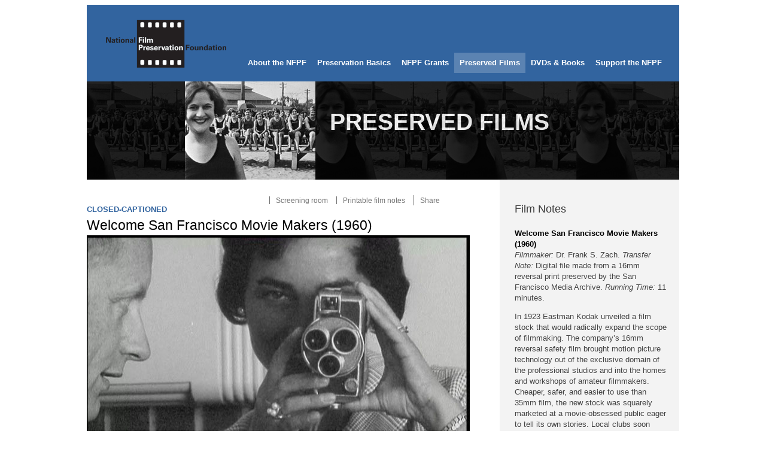

--- FILE ---
content_type: text/html; charset=utf-8
request_url: https://www.filmpreservation.org/preserved-films/screening-room/welcome-san-francisco-movie-makers-1960
body_size: 8432
content:
<!DOCTYPE html>
<html lang='en-US'>
<head>
<meta content='text/html; charset=utf-8' http-equiv='Content-Type'>
<title>National Film Preservation Foundation: Welcome San Francisco Movie Makers (1960)
</title>
<meta content='width=device-width, initial-scale=1, minimum-scale=1, maximum-scale=1' name='viewport'>
<meta content='' name='keywords'>
<meta content='' name='description'>
<link rel="stylesheet" href="/assets/print_notes-55a7aa48d6a2b3ed0c305642b88044a2946ac080ec48fdb9b13c0a697fafc021.css" media="print" />
<link rel="stylesheet" href="/assets/application-a2017af06f61557637407b2e1fd5f1b3839d001ad3724ac9675e56188bd6fdc7.css" media="screen" />
<style>
  #content {
    padding-left: 0px;
    width: 640px;
  }
  
  .film-player {
    width: 640px;
    height: 510px;
  }</style>

<link href='/favicon.png' rel='shortcut icon' type='image/png'>
<link href='/blog.atom' rel='alternate' title='RSS' type='application/rss+xml'>
<script type="importmap" data-turbo-track="reload">{
  "imports": {
    "application": "/assets/application-0818471850ff2b3cb2d19ec91512eee2fdb5e4cc5b4d208a2683fd4a931b7ac9.js",
    "@hotwired/stimulus": "https://ga.jspm.io/npm:@hotwired/stimulus@3.2.1/dist/stimulus.js",
    "@hotwired/stimulus-loading": "/assets/stimulus-loading-1e2781fef6475b40096a0b0a9d84dadfaff72be7a0088a77a5da517d395ec972.js",
    "stimulus-use": "https://ga.jspm.io/npm:stimulus-use@0.50.0-2/dist/index.js",
    "stimulus-use-actions": "https://unpkg.com/stimulus-use-actions@0.1.0/index.js",
    "jwplayer": "https://content.jwplatform.com/libraries/8fBWpdFb.js",
    "eve": "https://ga.jspm.io/npm:eve@0.5.4/eve.js",
    "raphael": "https://ga.jspm.io/npm:raphael@2.3.0/raphael.min.js",
    "BrowseVideos": "/assets/BrowseVideos-4378526aa2c451a1fe54d05c582c469951f2b1ef35689201e97d2f65d115c7f3.js",
    "js-cookie": "https://ga.jspm.io/npm:js-cookie@3.0.1/dist/js.cookie.mjs",
    "rails-request-json": "https://ga.jspm.io/npm:rails-request-json@0.0.1/index.js",
    "@rails/request.js": "https://ga.jspm.io/npm:@rails/request.js@0.0.6/src/index.js",
    "swiped-events": "/assets/swiped-events-be3fa4f3c7a4ca66336938bd52483c0d49d3a3d955e1a6edef5c6817373243a8.js",
    "fading": "/assets/fading-b3f3c52c9d0a71e4ae8b4308efa8269aa5c0ffb2008863add748dd62f640e88a.js",
    "controllers/admin_only_controller": "/assets/controllers/admin_only_controller-212864994891a669e2d207941826d32f1fef9626f733e8ffa193006706f52621.js",
    "controllers/browse_videos_controller": "/assets/controllers/browse_videos_controller-71b5175882872485d1cdf7c865a629e4586f6cba2c1ccb744b12751c1179aa5b.js",
    "controllers/featured_video_controller": "/assets/controllers/featured_video_controller-f2b7b2f54629b32ad881afbafa975d5ee5917edefd938cc1a120d793e8980e6f.js",
    "controllers/film_search_controller": "/assets/controllers/film_search_controller-492e5dbfd4792487875c710534b65d4513275e18da6453bb9c6008cd957fb776.js",
    "controllers/grants_controller": "/assets/controllers/grants_controller-4dde8f9fb4c4cd519819243b7bfebefd5cd7e6c28267c44ac3ad8ef221daab7e.js",
    "controllers/map_controller": "/assets/controllers/map_controller-70d94105cc8e3ef5176effd1bdf0393374d239e5c649f5d2b3326130905567ef.js",
    "controllers/player_controller": "/assets/controllers/player_controller-4a6c883aae7efcbafa14831a21718e497570e8a3ba15b02248f19785073ab6ec.js",
    "controllers/screening_room_controller": "/assets/controllers/screening_room_controller-fad5130dd9c4456849000cc580b03069d5837a4b1d86f4cea7839bb3612cb53a.js",
    "controllers/share_link_controller": "/assets/controllers/share_link_controller-a19d7136fefbfec7bc64a8852926e1bf10bea5eb753ad1afe565529883867b8f.js",
    "controllers/slideshow_controller": "/assets/controllers/slideshow_controller-f2996c3abc6de768a9c8fdec1a9e10ec61c7d90a9a7abee3ec7b43f21d06f051.js",
    "lib/google_analytics": "/assets/lib/google_analytics-90c65510673a85c17abbaae539b6edd95b28fc788c7ced295e7e1506b830c611.js"
  }
}</script>
<link rel="modulepreload" href="/assets/application-0818471850ff2b3cb2d19ec91512eee2fdb5e4cc5b4d208a2683fd4a931b7ac9.js">
<link rel="modulepreload" href="https://ga.jspm.io/npm:@hotwired/stimulus@3.2.1/dist/stimulus.js">
<link rel="modulepreload" href="/assets/stimulus-loading-1e2781fef6475b40096a0b0a9d84dadfaff72be7a0088a77a5da517d395ec972.js">
<link rel="modulepreload" href="https://ga.jspm.io/npm:stimulus-use@0.50.0-2/dist/index.js">
<link rel="modulepreload" href="https://unpkg.com/stimulus-use-actions@0.1.0/index.js">
<link rel="modulepreload" href="https://content.jwplatform.com/libraries/8fBWpdFb.js">
<link rel="modulepreload" href="https://ga.jspm.io/npm:eve@0.5.4/eve.js">
<link rel="modulepreload" href="https://ga.jspm.io/npm:raphael@2.3.0/raphael.min.js">
<link rel="modulepreload" href="/assets/BrowseVideos-4378526aa2c451a1fe54d05c582c469951f2b1ef35689201e97d2f65d115c7f3.js">
<link rel="modulepreload" href="https://ga.jspm.io/npm:js-cookie@3.0.1/dist/js.cookie.mjs">
<link rel="modulepreload" href="https://ga.jspm.io/npm:rails-request-json@0.0.1/index.js">
<link rel="modulepreload" href="https://ga.jspm.io/npm:@rails/request.js@0.0.6/src/index.js">
<link rel="modulepreload" href="/assets/swiped-events-be3fa4f3c7a4ca66336938bd52483c0d49d3a3d955e1a6edef5c6817373243a8.js">
<link rel="modulepreload" href="/assets/fading-b3f3c52c9d0a71e4ae8b4308efa8269aa5c0ffb2008863add748dd62f640e88a.js">
<link rel="modulepreload" href="/assets/controllers/admin_only_controller-212864994891a669e2d207941826d32f1fef9626f733e8ffa193006706f52621.js">
<link rel="modulepreload" href="/assets/controllers/browse_videos_controller-71b5175882872485d1cdf7c865a629e4586f6cba2c1ccb744b12751c1179aa5b.js">
<link rel="modulepreload" href="/assets/controllers/featured_video_controller-f2b7b2f54629b32ad881afbafa975d5ee5917edefd938cc1a120d793e8980e6f.js">
<link rel="modulepreload" href="/assets/controllers/film_search_controller-492e5dbfd4792487875c710534b65d4513275e18da6453bb9c6008cd957fb776.js">
<link rel="modulepreload" href="/assets/controllers/grants_controller-4dde8f9fb4c4cd519819243b7bfebefd5cd7e6c28267c44ac3ad8ef221daab7e.js">
<link rel="modulepreload" href="/assets/controllers/map_controller-70d94105cc8e3ef5176effd1bdf0393374d239e5c649f5d2b3326130905567ef.js">
<link rel="modulepreload" href="/assets/controllers/player_controller-4a6c883aae7efcbafa14831a21718e497570e8a3ba15b02248f19785073ab6ec.js">
<link rel="modulepreload" href="/assets/controllers/screening_room_controller-fad5130dd9c4456849000cc580b03069d5837a4b1d86f4cea7839bb3612cb53a.js">
<link rel="modulepreload" href="/assets/controllers/share_link_controller-a19d7136fefbfec7bc64a8852926e1bf10bea5eb753ad1afe565529883867b8f.js">
<link rel="modulepreload" href="/assets/controllers/slideshow_controller-f2996c3abc6de768a9c8fdec1a9e10ec61c7d90a9a7abee3ec7b43f21d06f051.js">
<link rel="modulepreload" href="/assets/lib/google_analytics-90c65510673a85c17abbaae539b6edd95b28fc788c7ced295e7e1506b830c611.js">
<script type="module">import "application"</script>

<script>document.addEventListener("DOMContentLoaded", () => {
  const cookie = document.cookie.match(/(^|;)\s*flash=([^;\s]+)/)
  if(!cookie) return
  const data = JSON.parse(unescape(cookie[2]).replaceAll("+"," "))
  document.cookie = 'flash=; path=/; expires=Sat, 01 Jan 2000 00:00:00 GMT;'

  function show(type) {
    const flash = document.querySelector('#flash_' + type)
    const message = data[type]
    if(flash && message) {
      flash.innerHTML = message
      flash.hidden = false
    }
  }
  
  show('error')
  show('alert')
  show('notice')
})
</script></head>
<body class='section-preserved-films'>
<div class='container'>
<div id='header'>
<a class='nfpf' href='/'></a>
<input id='mobile-nav' type='checkbox'>
<label for='mobile-nav'>Menu</label>
<div id='nav'>
<ul id='global'>
<li>
<a href="/about" class="desktop-nav">About the NFPF</a>
<a href="/about" class="tablet-nav" onclick="return false">About the NFPF</a>
<input class='nested-toggle' id='global-nav-about-the-nfpf-toggle' name='nested-toggles' type='checkbox'>
<label class='nested-label' for='global-nav-about-the-nfpf-toggle'></label>
<ul class='nested'>
<li><a href="/about/about-the-nfpf">About the NFPF</a></li>
<li><a href="/about/why-the-nfpf-was-created">Why the NFPF Was Created</a></li>
<li><a href="/about/board-and-staff">Board and Staff</a></li>
<li><a href="/about/annual-reports-and-newsletters">Annual Reports and Newsletters</a></li>
<li><a href="/about/990s-and-audits">990s, Audits, and IRS Determination Letter</a></li>
</ul>
</li>
<li>
<a href="/preservation-basics" class="desktop-nav">Preservation Basics</a>
<a href="/preservation-basics" class="tablet-nav" onclick="return false">Preservation Basics</a>
<input class='nested-toggle' id='global-nav-preservation-basics-toggle' name='nested-toggles' type='checkbox'>
<label class='nested-label' for='global-nav-preservation-basics-toggle'></label>
<ul class='nested'>
<li><a href="/preservation-basics/why-preserve-film">Why Preserve Film?</a></li>
<li><a href="/preservation-basics/film-decay-and-how-to-slow-it">Film Decay and How to Slow It</a></li>
<li><a href="/preservation-basics/the-film-preservation-guide">The Film Preservation Guide</a></li>
</ul>
</li>
<li>
<a href="/nfpf-grants" class="desktop-nav">NFPF Grants</a>
<a href="/nfpf-grants" class="tablet-nav" onclick="return false">NFPF Grants</a>
<input class='nested-toggle' id='global-nav-nfpf-grants-toggle' name='nested-toggles' type='checkbox'>
<label class='nested-label' for='global-nav-nfpf-grants-toggle'></label>
<ul class='nested'>
<li><a href="/nfpf-grants/overview">Overview</a></li>
<li><a href="/nfpf-grants/basic-preservation-grants">Basic Preservation Grants</a></li>
<li><a href="/nfpf-grants/matching-grants">Matching Grants</a></li>
<li><a href="/nfpf-grants/avant-garde-masters-grants">Avant-Garde Masters Grants</a></li>
<li><a href="/nfpf-grants/awarded-grants">Awarded Grants</a></li>
</ul>
</li>
<li>
<a href="/preserved-films" class="desktop-nav current">Preserved Films</a>
<a href="/preserved-films" class="tablet-nav current" onclick="return false">Preserved Films</a>
<input class='nested-toggle' id='global-nav-preserved-films-toggle' name='nested-toggles' type='checkbox'>
<label class='nested-label' for='global-nav-preserved-films-toggle'></label>
<ul class='nested'>
<li><a href="/preserved-films/films-preserved-through-the-nfpf">Films Preserved Through the NFPF</a></li>
<li><a href="/preserved-films/international-partnerships">International Partnerships</a></li>
<li><a href="/preserved-films/avant-garde-masters-preserved-films">Avant-Garde Masters Grants</a></li>
<li><a href="/preserved-films/screening-room">Screening Room</a></li>
</ul>
</li>
<li>
<a href="/dvds-and-books" class="desktop-nav">DVDs &amp; Books</a>
<a href="/dvds-and-books" class="tablet-nav" onclick="return false">DVDs &amp; Books</a>
<input class='nested-toggle' id='global-nav-dvds-books-toggle' name='nested-toggles' type='checkbox'>
<label class='nested-label' for='global-nav-dvds-books-toggle'></label>
<ul class='nested'>
<li><a href="/dvds-and-books/dvds-and-books">Overview</a></li>
<li><a href="/dvds-and-books/treasures-from-american-film-archives">Treasures from American Film Archives</a></li>
<li><a href="/dvds-and-books/more-treasures-from-american-film-archives">More Treasures from American Film Archives</a></li>
<li><a href="/dvds-and-books/treasures-iii-social-issues-in-american-film">Treasures III: Social Issues in American Film</a></li>
<li><a href="/dvds-and-books/treasures-iv-american-avant-garde-film">Treasures IV: American Avant-Garde Film</a></li>
<li><a href="/dvds-and-books/treasures-5-the-west">Treasures 5: The West</a></li>
<li><a href="/dvds-and-books/treasures-new-zealand">Treasures New Zealand</a></li>
<li><a href="/dvds-and-books/the-film-preservation-guide">The Film Preservation Guide</a></li>
<li><a href="/dvds-and-books/the-field-guide-to-sponsored-film">The Field Guide to Sponsored Films</a></li>
</ul>
</li>
<li>
<a href="/support" class="desktop-nav">Support the NFPF</a>
<a href="/support" class="tablet-nav" onclick="return false">Support the NFPF</a>
<input class='nested-toggle' id='global-nav-support-the-nfpf-toggle' name='nested-toggles' type='checkbox'>
<label class='nested-label' for='global-nav-support-the-nfpf-toggle'></label>
<ul class='nested'>
<li><a href="/support/making-a-contribution">Making a Contribution</a></li>
<li><a href="https://donatenow.networkforgood.org/1397805">Donate by Credit Card</a></li>
<li><a href="/support/donate-by-check">Donate by Check</a></li>
<li><a href="/support/workplace-giving">Workplace Giving</a></li>
<li><a href="https://www.igive.com/welcome/lp16/cr64a.cfm">Shop at iGive</a></li>
</ul>
</li>
</ul>
</div>
</div>
<div id='masthead'>
<div id='static-masthead'>
<div id='bg' style='background-image: url(&#39;https://s3.amazonaws.com/nfpf-masthead/15-masthead_background.jpg&#39;) ;'></div>
<img src="https://s3.amazonaws.com/nfpf-masthead/15-masthead.jpg" />
<h1>
PRESERVED FILMS
<span class='section-subtitle'></span>
</h1>
<div id='notes'>
<h2>Bayshore Round-Up (1920)</h2>
<p><p>Film showing the Bayshore Amusement Park in its heyday, preserved by the Maryland Historical Society with NFPF support.</p></p>
</div>
</div>

</div>
<div id='main'>
<div id='content'>
<div class='page-actions'>
<span class='superuser' data-controller='admin-only'>
<a href="/admin/sites/1/videos/66/edit">Edit</a>
</span>
<a href="/preserved-films/screening-room">Screening room</a>
<a href="javascript:window.print();">Printable film notes</a>
<div class='popup-wrapper'>
<input class='action-popup' id='share-popup' type='checkbox'>
<label for='share-popup'>Share</label>
<div class='popup-content share-popup'>
<label class='close-popup' for='share-popup'></label>
<p>Share:</p>
<a class='plus' data-controller='share-link' data-share-link-template-value='https://plus.google.com/share?url={url}' href='#' target='_blank'>Google Plus</a>
<a class='facebook' data-controller='share-link' data-share-link-template-value='http://www.facebook.com/sharer.php?u={eurl}&amp;t={etitle}' href='#' target='_blank'>Facebook</a>
<a class='twitter' data-controller='share-link' data-share-link-template-value='http://www.twitter.com/?status={title}+{url}' href='#' target='_blank'>Twitter</a>
<a class='reddit' data-controller='share-link' data-share-link-template-value='http://reddit.com/submit?url={eurl}&amp;title={etitle}' href='#' target='_blank'>Reddit</a>
<a class='linkedin' data-controller='share-link' data-share-link-template-value='http://www.linkedin.com/shareArticle?mini=true&amp;url={eurl}&amp;title={etitle}&amp;summary=&amp;source=' href='#' target='_blank'>LinkedIn</a>
<a class='email' data-controller='share-link' data-share-link-template-value='mailto:?subject={mailtitle}&amp;body={mailtitle}: {mailurl}' href='#'>Email</a>
</div>
</div>
</div>
<div id='survey'>
<div id='popup'>
<h3>Thank you for your interest in this film!</h3>
<h5>Please answer two questions to help us improve our Web site.</h5>
<div id='error'>Please answer both questions below to proceed to the video.  Thank you.</div>
<form class="new_survey" id="new_survey" action="/surveys" accept-charset="UTF-8" method="post"><input name="utf8" type="hidden" value="&#x2713;" autocomplete="off" /><input type="hidden" name="authenticity_token" value="_wAxsTre551J00NxcGNB2qzKbZZS8eJQ1Me_XfUrTxUitg7GJF59Ed6AKYKPcXSxlWxI4nS8EDw_usblNhoOmQ" autocomplete="off" /><input autocomplete="off" type="hidden" value="Welcome San Francisco Movie Makers (1960)" name="survey[video]" id="survey_video" />
<fieldset>
<p>
<b>Have you visited our Web site before?</b>
</p>
<div class='col third'>
<div class='field'>
<input type="radio" value="true" name="survey[past_visit]" id="survey_past_visit_true" class="radio" />
<label for="survey_past_visit_true">Yes</label>
<input type="radio" value="false" name="survey[past_visit]" id="survey_past_visit_false" class="radio" />
<label for="survey_past_visit_false">No</label>
</div>
</div>
</fieldset>
<fieldset id='interests'>
<p>
<b>Select one of the following that best describes you and your interest in this film?</b>
</p>
<div class='col'>
<div class='field'>
<input type="radio" value="Student" name="survey[interest]" id="survey_interest_student" class="radio" />
<label for="survey_interest_student">Student</label>
</div>
<div class='field'>
<input type="radio" value="Educator" name="survey[interest]" id="survey_interest_educator" class="radio" />
<label for="survey_interest_educator">Educator</label>
</div>
<div class='field'>
<input type="radio" value="Veteran" name="survey[interest]" id="survey_interest_veteran" class="radio" />
<label for="survey_interest_veteran">Veteran</label>
</div>
</div>
<div class='col'>
<div class='field'>
<input type="radio" value="World War II buff" name="survey[interest]" id="survey_interest_world_war_ii_buff" class="radio" />
<label for="survey_interest_world_war_ii_buff">World War II buff</label>
</div>
<div class='field'>
<input type="radio" value="Film enthusiast" name="survey[interest]" id="survey_interest_film_enthusiast" class="radio" />
<label for="survey_interest_film_enthusiast">Film enthusiast</label>
</div>
</div>
<div class='col'>
<div class='field'>
<input type="radio" value="Psychologist/Sociologist" name="survey[interest]" id="survey_interest_psychologistsociologist" class="radio" />
<label for="survey_interest_psychologistsociologist">Psychologist/Sociologist</label>
</div>
<div class='field'>
<input type="radio" value="Other" name="survey[interest]" id="survey_interest_other" class="radio" />
<label for="survey_interest_other">Other</label>
</div>
</div>
</fieldset>
<fieldset>
<div class='field buttons'>
<input class='submit' type='submit' value='Submit and continue to the film.'>
</div>
</fieldset>
</form></div>
</div>

<b class='subtitle'>CLOSED-CAPTIONED</b>
<h3 class='video'>Welcome San Francisco Movie Makers (1960)</h3>
<div data-controller='player' data-file='https://archive.org/download/welcome-san-francisco-movie-makers-1960/welcome-san-francisco-movie-makers-1960.mp4' data-image='https://s3.amazonaws.com/nfpf-videos/welcome-san-francisco-movie-makers-1960-image-normal.jpg?2010' data-subtitles='https://s3.amazonaws.com/nfpf-videos/welcome-san-francisco-movie-makers-1960-subtitles.srt?2014' id='film'>
<div data-player-target='interrupt' hidden id='interrupt'>
<div class='countdown-wrapper'>
<p>We hope you will enjoy the following film. Please consider making a donation so that we can continue preserving films and presenting them on our Web site. Thank you!</p>
<p id='countdown'>
The film will start in
<span data-player-target='count'>
0
</span>
seconds.
</p>
</div>
</div>
<div class='play-buttons'>
<a data-player-target='play' hidden href='#' id='without_commentary'>Play</a>
<a data-player-target='playWithCommentary' hidden href='#' id='with_commentary'>Play <span>(with commentary)</span></a>
</div>
<div class='film-player'>
<div data-player-target='preview' id='film-preview'>
<img style="margin-bottom: 30px" src="https://s3.amazonaws.com/nfpf-videos/welcome-san-francisco-movie-makers-1960-image-normal.jpg?2010" width="640" height="480" />
</div>
<div data-player-target='player' id='film-player'></div>
</div>
<p>&#160;</p>
</div>

</div>
<div class='sidebar'>
<h4>
Film Notes
</h4>
<div id='film-notes'>
<p><strong>Welcome San Francisco Movie Makers (1960)</strong><br />
<em>Filmmaker:</em> Dr. Frank S. Zach. <em>Transfer Note:</em> Digital file made from a 16mm reversal print preserved by the San Francisco Media Archive. <em>Running Time:</em> 11 minutes.</p>
<p>In 1923 Eastman Kodak unveiled a film stock that would radically expand the scope of filmmaking. The company’s 16mm reversal safety film brought motion picture technology out of the exclusive domain of the professional studios and into the homes and workshops of amateur filmmakers. Cheaper, safer, and easier to use than 35mm film, the new stock was squarely marketed at a movie-obsessed public eager to tell its own stories. Local clubs soon sprung up across the United States, and in 1926 a national organization, the Amateur Cinema League, was founded in New York City. With the introduction of 8mm in 1932 and color Kodachrome in 1935, the amateur ranks grew even larger.</p>
<p>While Hollywood marshaled its industrial resources for theatrical features, amateur filmmakers shot their own low-budget narratives starring family and friends. Home moviemakers documented subject of personal interest—from birthday parties and town parades to the 1932 Olympic competition and the building of Hoover Dam. Made for fun, not commercial return, amateur films could experiment with techniques and approaches and became a testing ground for some avant-garde filmmakers.</p>
<p>This “anything goes” spirit can be seen even in an ostensibly straightforward film like <em>Welcome San Francisco Movie Makers</em>, made by Dr. Frank S. Zach to welcome new members to the amateur film club. It begins with a nod to Hollywood—a shot of the Golden Gate Bridge inspired by <em>Vertigo</em>—followed by a quick series of panoramic views of the city. Having established the location, the film moves on to its central purpose—to introduce the club and explain the basics of amateur filmmaking.</p>
<p>The second half of <em>Welcome San Francisco Movie Makers</em> consists of a fairly detailed demonstration of the film hobbyist’s tools: camera, projector, and sound recording system. These carefully staged sequences reveal that the popularity of home moviemaking was partially due to its “gear-head” appeal. Magazines like <em>Popular Science</em> routinely featured articles—and advertisements—targeting the amateur filmmaker.</p>
<p>These how-to sequences also illustrate the personal angle of amateur filmmaking that made it attractive to so many. Accompanied by a music track, Dr. Zach’s wife Helga and her partner give a technical demonstration, not in a film lab but in the comfort of a living room, where they sneak glances with each other and the filmmaker Dr. Zach. Such intimacies break down the “fourth wall” typical of commercial narratives to create the feeling of a shared experience between audience and filmmaker.</p>
<p>Seen today, <em>Welcome San Francisco Movie Makers</em> presents a cinematographic survey of San Francisco prior to the urban development of the past 50 years and offers a rare glimpse at the workings of an amateur cinema club. But it’s the quirky, personal touches that make it such a memorable film.</p>
<p><strong>About the Preservation</strong><br />
The original 16mm reversal print of <em>Welcome San Francisco Movie Makers</em> was among several of the late Dr. Zach’s films deeded to the San Francisco Media Archive by his wife Helga. It was preserved by the SFMA in 2002 with a grant of contributed services from the NFPF. The preservation work and video reference copy were donated by Colorlab and Erickson Archival Telecine.</p>
<p><strong>More Information</strong><br />
Patricia Zimmerman’s <em>Reel Families: A Social History of Amateur Film</em> (1995) and Alan Kattelle’s <em>Home Movies: A History of the American Industry, 1897-1979</em> (2000) survey home moviemaking from different vantage points. The NFPF’s <em>Treasures Encore</em> DVD set includes several excerpts from amateur films, including home movies from Groucho Marx and Amateur Cinema League member Archie Stewart. Also available on DVD is <em>Living Room Cinema: Films from Home Movie Day, Vol. 1</em> (2007), published by the <a target="_blank" href="http://www.centerforhomemovies.org">Center for Home Movies</a>, the organization that founded <a target="_blank" href="http://www.homemovieday.com/">Home Movie Day</a>, an international celebration of home moviemaking started in 2002.</p>
<p><strong>About the Archive</strong><br />
The San Francisco Media Archive specializes in the collection and preservation of amateur, educational, and industrial films, particularly those related to the San Francisco Bay Area. Its collection includes more than 50,000 films, tapes, and other moving image materials. The archive organizes public screenings and hosts Home Movie Day in San Francisco.</p>
</div>
<a class='donate' href='/support'>Donate Now</a>

</div>
</div>
<div id='footer'>
<span class='footer-nav'>
<a href="/home/home">Home</a>
<a href="/home/contact-the-nfpf">Contact the NFPF</a>
<a href="/home/privacy-policy">Privacy Policy</a>
<a href="/home/terms-of-use">Terms of Use</a>
</span>
<span class='footer-links'>
<a class='first' href='http://commandcreate.com' target='_blank'>
<span>Designed by</span>
Command Create
</a>
<a href='http://botandrose.com' target='_blank'>
<span>Developed by</span>
Bot &amp; Rose
</a>
<a class='rss' href='/blog.atom'></a>
</span>
</div>
</div>
</body>
</html>


--- FILE ---
content_type: application/javascript
request_url: https://ga.jspm.io/npm:raphael@2.3.0/raphael.min.js
body_size: 31112
content:
var s="undefined"!==typeof globalThis?globalThis:"undefined"!==typeof self?self:global;var c={};!function(s,p){c=p()}(window,(function(){return function(s){var c={};function r(p){if(c[p])return c[p].exports;var d=c[p]={i:p,l:!1,exports:{}};return s[p].call(d.exports,d,d.exports,r),d.l=!0,d.exports}return r.m=s,r.c=c,r.d=function(s,c,p){r.o(s,c)||Object.defineProperty(s,c,{enumerable:!0,get:p})},r.r=function(s){"undefined"!=typeof Symbol&&Symbol.toStringTag&&Object.defineProperty(s,Symbol.toStringTag,{value:"Module"}),Object.defineProperty(s,"__esModule",{value:!0})},r.t=function(s,c){if(1&c&&(s=r(s)),8&c)return s;if(4&c&&"object"==typeof s&&s&&s.__esModule)return s;var p=Object.create(null);if(r.r(p),Object.defineProperty(p,"default",{enumerable:!0,value:s}),2&c&&"string"!=typeof s)for(var d in s)r.d(p,d,function(c){return s[c]}.bind(null,d));return p},r.n=function(s){var c=s&&s.__esModule?function(){return s.default}:function(){return s};return r.d(c,"a",c),c},r.o=function(s,c){return Object.prototype.hasOwnProperty.call(s,c)},r.p="",r(r.s=1)}([function(c,p,d){var g,A;g=[d(2)],void 0===(A=function(c){function e(s){if(e.is(s,"function"))return p?s():c.on("raphael.DOMload",s);if(e.is(s,K))return e._engine.create[L](e,s.splice(0,3+e.is(s[0],J))).add(s);var d=Array.prototype.slice.call(arguments,0);if(e.is(d[d.length-1],"function")){var g=d.pop();return p?g.call(e._engine.create[L](e,d)):c.on("raphael.DOMload",(function(){g.call(e._engine.create[L](e,d))}))}return e._engine.create[L](e,arguments)}e.version="2.3.0",e.eve=c;var p,d,g=/[, ]+/,A={circle:1,rect:1,path:1,ellipse:1,text:1,image:1},M=/\{(\d+)\}/g,P="hasOwnProperty",E={doc:document,win:window},N={was:Object.prototype[P].call(E.win,"Raphael"),is:E.win.Raphael},u=function(){(this||s).ca=(this||s).customAttributes={}},L="apply",z="concat",F="ontouchstart"in window||window.TouchEvent||window.DocumentTouch&&document instanceof DocumentTouch,R="",j=" ",I=String,D="split",q="click dblclick mousedown mousemove mouseout mouseover mouseup touchstart touchmove touchend touchcancel"[D](j),O={mousedown:"touchstart",mousemove:"touchmove",mouseup:"touchend"},V=I.prototype.toLowerCase,W=Math,Y=W.max,G=W.min,U=W.abs,Z=W.pow,Q=W.PI,J="number",K="array",et=Object.prototype.toString,rt=(e._ISURL=/^url\(['"]?(.+?)['"]?\)$/i,/^\s*((#[a-f\d]{6})|(#[a-f\d]{3})|rgba?\(\s*([\d\.]+%?\s*,\s*[\d\.]+%?\s*,\s*[\d\.]+%?(?:\s*,\s*[\d\.]+%?)?)\s*\)|hsba?\(\s*([\d\.]+(?:deg|\xb0|%)?\s*,\s*[\d\.]+%?\s*,\s*[\d\.]+(?:%?\s*,\s*[\d\.]+)?)%?\s*\)|hsla?\(\s*([\d\.]+(?:deg|\xb0|%)?\s*,\s*[\d\.]+%?\s*,\s*[\d\.]+(?:%?\s*,\s*[\d\.]+)?)%?\s*\))\s*$/i),yt={NaN:1,Infinity:1,"-Infinity":1},bt=/^(?:cubic-)?bezier\(([^,]+),([^,]+),([^,]+),([^\)]+)\)/,_t=W.round,St=parseFloat,Tt=parseInt,At=I.prototype.toUpperCase,Mt=e._availableAttrs={"arrow-end":"none","arrow-start":"none",blur:0,"clip-rect":"0 0 1e9 1e9",cursor:"default",cx:0,cy:0,fill:"#fff","fill-opacity":1,font:'10px "Arial"',"font-family":'"Arial"',"font-size":"10","font-style":"normal","font-weight":400,gradient:0,height:0,href:"http://raphaeljs.com/","letter-spacing":0,opacity:1,path:"M0,0",r:0,rx:0,ry:0,src:"",stroke:"#000","stroke-dasharray":"","stroke-linecap":"butt","stroke-linejoin":"butt","stroke-miterlimit":0,"stroke-opacity":1,"stroke-width":1,target:"_blank","text-anchor":"middle",title:"Raphael",transform:"",width:0,x:0,y:0,class:""},Et=e._availableAnimAttrs={blur:J,"clip-rect":"csv",cx:J,cy:J,fill:"colour","fill-opacity":J,"font-size":J,height:J,opacity:J,path:"path",r:J,rx:J,ry:J,stroke:"colour","stroke-opacity":J,"stroke-width":J,transform:"transform",width:J,x:J,y:J},Lt=/[\x09\x0a\x0b\x0c\x0d\x20\xa0\u1680\u180e\u2000\u2001\u2002\u2003\u2004\u2005\u2006\u2007\u2008\u2009\u200a\u202f\u205f\u3000\u2028\u2029]*,[\x09\x0a\x0b\x0c\x0d\x20\xa0\u1680\u180e\u2000\u2001\u2002\u2003\u2004\u2005\u2006\u2007\u2008\u2009\u200a\u202f\u205f\u3000\u2028\u2029]*/,Dt={hs:1,rg:1},qt=/,?([achlmqrstvxz]),?/gi,Wt=/([achlmrqstvz])[\x09\x0a\x0b\x0c\x0d\x20\xa0\u1680\u180e\u2000\u2001\u2002\u2003\u2004\u2005\u2006\u2007\u2008\u2009\u200a\u202f\u205f\u3000\u2028\u2029,]*((-?\d*\.?\d*(?:e[\-+]?\d+)?[\x09\x0a\x0b\x0c\x0d\x20\xa0\u1680\u180e\u2000\u2001\u2002\u2003\u2004\u2005\u2006\u2007\u2008\u2009\u200a\u202f\u205f\u3000\u2028\u2029]*,?[\x09\x0a\x0b\x0c\x0d\x20\xa0\u1680\u180e\u2000\u2001\u2002\u2003\u2004\u2005\u2006\u2007\u2008\u2009\u200a\u202f\u205f\u3000\u2028\u2029]*)+)/gi,Yt=/([rstm])[\x09\x0a\x0b\x0c\x0d\x20\xa0\u1680\u180e\u2000\u2001\u2002\u2003\u2004\u2005\u2006\u2007\u2008\u2009\u200a\u202f\u205f\u3000\u2028\u2029,]*((-?\d*\.?\d*(?:e[\-+]?\d+)?[\x09\x0a\x0b\x0c\x0d\x20\xa0\u1680\u180e\u2000\u2001\u2002\u2003\u2004\u2005\u2006\u2007\u2008\u2009\u200a\u202f\u205f\u3000\u2028\u2029]*,?[\x09\x0a\x0b\x0c\x0d\x20\xa0\u1680\u180e\u2000\u2001\u2002\u2003\u2004\u2005\u2006\u2007\u2008\u2009\u200a\u202f\u205f\u3000\u2028\u2029]*)+)/gi,Gt=/(-?\d*\.?\d*(?:e[\-+]?\d+)?)[\x09\x0a\x0b\x0c\x0d\x20\xa0\u1680\u180e\u2000\u2001\u2002\u2003\u2004\u2005\u2006\u2007\u2008\u2009\u200a\u202f\u205f\u3000\u2028\u2029]*,?[\x09\x0a\x0b\x0c\x0d\x20\xa0\u1680\u180e\u2000\u2001\u2002\u2003\u2004\u2005\u2006\u2007\u2008\u2009\u200a\u202f\u205f\u3000\u2028\u2029]*/gi,$t=(e._radial_gradient=/^r(?:\(([^,]+?)[\x09\x0a\x0b\x0c\x0d\x20\xa0\u1680\u180e\u2000\u2001\u2002\u2003\u2004\u2005\u2006\u2007\u2008\u2009\u200a\u202f\u205f\u3000\u2028\u2029]*,[\x09\x0a\x0b\x0c\x0d\x20\xa0\u1680\u180e\u2000\u2001\u2002\u2003\u2004\u2005\u2006\u2007\u2008\u2009\u200a\u202f\u205f\u3000\u2028\u2029]*([^\)]+?)\))?/,{}),H=function(s,c){return St(s)-St(c)},X=function(s){return s},Zt=e._rectPath=function(s,c,p,d,g){return g?[["M",s+g,c],["l",p-2*g,0],["a",g,g,0,0,1,g,g],["l",0,d-2*g],["a",g,g,0,0,1,-g,g],["l",2*g-p,0],["a",g,g,0,0,1,-g,-g],["l",0,2*g-d],["a",g,g,0,0,1,g,-g],["z"]]:[["M",s,c],["l",p,0],["l",0,d],["l",-p,0],["z"]]},$=function(s,c,p,d){return null==d&&(d=p),[["M",s,c],["m",0,-d],["a",p,d,0,1,1,0,2*d],["a",p,d,0,1,1,0,-2*d],["z"]]},Qt=e._getPath={path:function(s){return s.attr("path")},circle:function(s){var c=s.attrs;return $(c.cx,c.cy,c.r)},ellipse:function(s){var c=s.attrs;return $(c.cx,c.cy,c.rx,c.ry)},rect:function(s){var c=s.attrs;return Zt(c.x,c.y,c.width,c.height,c.r)},image:function(s){var c=s.attrs;return Zt(c.x,c.y,c.width,c.height)},text:function(s){var c=s._getBBox();return Zt(c.x,c.y,c.width,c.height)},set:function(s){var c=s._getBBox();return Zt(c.x,c.y,c.width,c.height)}},Jt=e.mapPath=function(s,c){if(!c)return s;var p,d,g,A,M,P,E;for(g=0,M=(s=de(s)).length;g<M;g++)for(A=1,P=(E=s[g]).length;A<P;A+=2)p=c.x(E[A],E[A+1]),d=c.y(E[A],E[A+1]),E[A]=p,E[A+1]=d;return s};if(e._g=E,e.type=E.win.SVGAngle||E.doc.implementation.hasFeature("http://www.w3.org/TR/SVG11/feature#BasicStructure","1.1")?"SVG":"VML","VML"==e.type){var Kt,te=E.doc.createElement("div");if(te.innerHTML='<v:shape adj="1"/>',(Kt=te.firstChild).style.behavior="url(#default#VML)",!Kt||"object"!=typeof Kt.adj)return e.type=R;te=null}function tt(s){if("function"==typeof s||Object(s)!==s)return s;var c=new s.constructor;for(var p in s)s[P](p)&&(c[p]=tt(s[p]));return c}e.svg=!(e.vml="VML"==e.type),e._Paper=u,e.fn=d=u.prototype=e.prototype,e._id=0,e.is=function(s,c){return"finite"==(c=V.call(c))?!yt[P](+s):"array"==c?s instanceof Array:"null"==c&&null===s||c==typeof s&&null!==s||"object"==c&&s===Object(s)||"array"==c&&Array.isArray&&Array.isArray(s)||et.call(s).slice(8,-1).toLowerCase()==c},e.angle=function(s,c,p,d,g,A){if(null==g){var M=s-p,P=c-d;return M||P?(180+180*W.atan2(-P,-M)/Q+360)%360:0}return e.angle(s,c,g,A)-e.angle(p,d,g,A)},e.rad=function(s){return s%360*Q/180},e.deg=function(s){return Math.round(180*s/Q%360*1e3)/1e3},e.snapTo=function(s,c,p){if(p=e.is(p,"finite")?p:10,e.is(s,K)){for(var d=s.length;d--;)if(U(s[d]-c)<=p)return s[d]}else{var g=c%(s=+s);if(g<p)return c-g;if(g>s-p)return c-g+s}return c};var oe,le;e.createUUID=(oe=/[xy]/g,le=function(s){var c=16*W.random()|0;return("x"==s?c:3&c|8).toString(16)},function(){return"xxxxxxxx-xxxx-4xxx-yxxx-xxxxxxxxxxxx".replace(oe,le).toUpperCase()});e.setWindow=function(s){c("raphael.setWindow",e,E.win,s),E.win=s,E.doc=E.win.document,e._engine.initWin&&e._engine.initWin(E.win)};var it=function(s){if(e.vml){var c,p=/^\s+|\s+$/g;try{var d=new ActiveXObject("htmlfile");d.write("<body>"),d.close(),c=d.body}catch(s){c=createPopup().document.body}var g=c.createTextRange();it=ht((function(s){try{c.style.color=I(s).replace(p,R);var d=g.queryCommandValue("ForeColor");return"#"+("000000"+(d=(255&d)<<16|65280&d|(16711680&d)>>>16).toString(16)).slice(-6)}catch(s){return"none"}}))}else{var A=E.doc.createElement("i");A.title="Raphaël Colour Picker",A.style.display="none",E.doc.body.appendChild(A),it=ht((function(s){return A.style.color=s,E.doc.defaultView.getComputedStyle(A,R).getPropertyValue("color")}))}return it(s)},nt=function(){return"hsb("+[(this||s).h,(this||s).s,(this||s).b]+")"},at=function(){return"hsl("+[(this||s).h,(this||s).s,(this||s).l]+")"},st=function(){return(this||s).hex},ot=function(s,c,p){if(null==c&&e.is(s,"object")&&"r"in s&&"g"in s&&"b"in s&&(p=s.b,c=s.g,s=s.r),null==c&&e.is(s,"string")){var d=e.getRGB(s);s=d.r,c=d.g,p=d.b}return(s>1||c>1||p>1)&&(s/=255,c/=255,p/=255),[s,c,p]},lt=function(s,c,p,d){var g={r:s*=255,g:c*=255,b:p*=255,hex:e.rgb(s,c,p),toString:st};return e.is(d,"finite")&&(g.opacity=d),g};function ht(s,c,p){return function i(){var d=Array.prototype.slice.call(arguments,0),g=d.join("␀"),A=i.cache=i.cache||{},M=i.count=i.count||[];return A[P](g)?(function(s,c){for(var p=0,d=s.length;p<d;p++)if(s[p]===c)return s.push(s.splice(p,1)[0])}(M,g),p?p(A[g]):A[g]):(M.length>=1e3&&delete A[M.shift()],M.push(g),A[g]=s[L](c,d),p?p(A[g]):A[g])}}e.color=function(s){var c;return e.is(s,"object")&&"h"in s&&"s"in s&&"b"in s?(c=e.hsb2rgb(s),s.r=c.r,s.g=c.g,s.b=c.b,s.hex=c.hex):e.is(s,"object")&&"h"in s&&"s"in s&&"l"in s?(c=e.hsl2rgb(s),s.r=c.r,s.g=c.g,s.b=c.b,s.hex=c.hex):(e.is(s,"string")&&(s=e.getRGB(s)),e.is(s,"object")&&"r"in s&&"g"in s&&"b"in s?(c=e.rgb2hsl(s),s.h=c.h,s.s=c.s,s.l=c.l,c=e.rgb2hsb(s),s.v=c.b):(s={hex:"none"}).r=s.g=s.b=s.h=s.s=s.v=s.l=-1),s.toString=st,s},e.hsb2rgb=function(s,c,p,d){var g,A,M,P,E;return this.is(s,"object")&&"h"in s&&"s"in s&&"b"in s&&(p=s.b,c=s.s,d=s.o,s=s.h),P=(E=p*c)*(1-U((s=(s*=360)%360/60)%2-1)),g=A=M=p-E,lt(g+=[E,P,0,0,P,E][s=~~s],A+=[P,E,E,P,0,0][s],M+=[0,0,P,E,E,P][s],d)},e.hsl2rgb=function(s,c,p,d){var g,A,M,P,E;return this.is(s,"object")&&"h"in s&&"s"in s&&"l"in s&&(p=s.l,c=s.s,s=s.h),(s>1||c>1||p>1)&&(s/=360,c/=100,p/=100),P=(E=2*c*(p<.5?p:1-p))*(1-U((s=(s*=360)%360/60)%2-1)),g=A=M=p-E/2,lt(g+=[E,P,0,0,P,E][s=~~s],A+=[P,E,E,P,0,0][s],M+=[0,0,P,E,E,P][s],d)},e.rgb2hsb=function(s,c,p){var d,g;return s=(p=ot(s,c,p))[0],c=p[1],p=p[2],{h:((0==(g=(d=Y(s,c,p))-G(s,c,p))?null:d==s?(c-p)/g:d==c?(p-s)/g+2:(s-c)/g+4)+360)%6*60/360,s:0==g?0:g/d,b:d,toString:nt}},e.rgb2hsl=function(s,c,p){var d,g,A,M;return s=(p=ot(s,c,p))[0],c=p[1],p=p[2],d=((g=Y(s,c,p))+(A=G(s,c,p)))/2,{h:((0==(M=g-A)?null:g==s?(c-p)/M:g==c?(p-s)/M+2:(s-c)/M+4)+360)%6*60/360,s:0==M?0:d<.5?M/(2*d):M/(2-2*d),l:d,toString:at}},e._path2string=function(){return this.join(",").replace(qt,"$1")};e._preload=function(c,p){var d=E.doc.createElement("img");d.style.cssText="position:absolute;left:-9999em;top:-9999em",d.onload=function(){p.call(this||s),(this||s).onload=null,E.doc.body.removeChild(this||s)},d.onerror=function(){E.doc.body.removeChild(this||s)},E.doc.body.appendChild(d),d.src=c};function ut(){return(this||s).hex}function ct(s,c){for(var p=[],d=0,g=s.length;g-2*!c>d;d+=2){var A=[{x:+s[d-2],y:+s[d-1]},{x:+s[d],y:+s[d+1]},{x:+s[d+2],y:+s[d+3]},{x:+s[d+4],y:+s[d+5]}];c?d?g-4==d?A[3]={x:+s[0],y:+s[1]}:g-2==d&&(A[2]={x:+s[0],y:+s[1]},A[3]={x:+s[2],y:+s[3]}):A[0]={x:+s[g-2],y:+s[g-1]}:g-4==d?A[3]=A[2]:d||(A[0]={x:+s[d],y:+s[d+1]}),p.push(["C",(-A[0].x+6*A[1].x+A[2].x)/6,(-A[0].y+6*A[1].y+A[2].y)/6,(A[1].x+6*A[2].x-A[3].x)/6,(A[1].y+6*A[2].y-A[3].y)/6,A[2].x,A[2].y])}return p}e.getRGB=ht((function(s){if(!s||(s=I(s)).indexOf("-")+1)return{r:-1,g:-1,b:-1,hex:"none",error:1,toString:ut};if("none"==s)return{r:-1,g:-1,b:-1,hex:"none",toString:ut};!Dt[P](s.toLowerCase().substring(0,2))&&"#"!=s.charAt()&&(s=it(s));var c,p,d,g,A,M,E=s.match(rt);return E?(E[2]&&(d=Tt(E[2].substring(5),16),p=Tt(E[2].substring(3,5),16),c=Tt(E[2].substring(1,3),16)),E[3]&&(d=Tt((A=E[3].charAt(3))+A,16),p=Tt((A=E[3].charAt(2))+A,16),c=Tt((A=E[3].charAt(1))+A,16)),E[4]&&(M=E[4][D](Lt),c=St(M[0]),"%"==M[0].slice(-1)&&(c*=2.55),p=St(M[1]),"%"==M[1].slice(-1)&&(p*=2.55),d=St(M[2]),"%"==M[2].slice(-1)&&(d*=2.55),"rgba"==E[1].toLowerCase().slice(0,4)&&(g=St(M[3])),M[3]&&"%"==M[3].slice(-1)&&(g/=100)),E[5]?(M=E[5][D](Lt),c=St(M[0]),"%"==M[0].slice(-1)&&(c*=2.55),p=St(M[1]),"%"==M[1].slice(-1)&&(p*=2.55),d=St(M[2]),"%"==M[2].slice(-1)&&(d*=2.55),("deg"==M[0].slice(-3)||"°"==M[0].slice(-1))&&(c/=360),"hsba"==E[1].toLowerCase().slice(0,4)&&(g=St(M[3])),M[3]&&"%"==M[3].slice(-1)&&(g/=100),e.hsb2rgb(c,p,d,g)):E[6]?(M=E[6][D](Lt),c=St(M[0]),"%"==M[0].slice(-1)&&(c*=2.55),p=St(M[1]),"%"==M[1].slice(-1)&&(p*=2.55),d=St(M[2]),"%"==M[2].slice(-1)&&(d*=2.55),("deg"==M[0].slice(-3)||"°"==M[0].slice(-1))&&(c/=360),"hsla"==E[1].toLowerCase().slice(0,4)&&(g=St(M[3])),M[3]&&"%"==M[3].slice(-1)&&(g/=100),e.hsl2rgb(c,p,d,g)):((E={r:c,g:p,b:d,toString:ut}).hex="#"+(16777216|d|p<<8|c<<16).toString(16).slice(1),e.is(g,"finite")&&(E.opacity=g),E)):{r:-1,g:-1,b:-1,hex:"none",error:1,toString:ut}}),e),e.hsb=ht((function(s,c,p){return e.hsb2rgb(s,c,p).hex})),e.hsl=ht((function(s,c,p){return e.hsl2rgb(s,c,p).hex})),e.rgb=ht((function(s,c,p){function i(s){return s+.5|0}return"#"+(16777216|i(p)|i(c)<<8|i(s)<<16).toString(16).slice(1)})),e.getColor=function(c){var p=(this||s).getColor.start=(this||s).getColor.start||{h:0,s:1,b:c||.75},d=this.hsb2rgb(p.h,p.s,p.b);return p.h+=.075,p.h>1&&(p.h=0,p.s-=.2,p.s<=0&&((this||s).getColor.start={h:0,s:1,b:p.b})),d.hex},e.getColor.reset=function(){delete(this||s).start},e.parsePathString=function(s){if(!s)return null;var c=ft(s);if(c.arr)return mt(c.arr);var p={a:7,c:6,h:1,l:2,m:2,r:4,q:4,s:4,t:2,v:1,z:0},d=[];return e.is(s,K)&&e.is(s[0],K)&&(d=mt(s)),d.length||I(s).replace(Wt,(function(s,c,g){var A=[],M=c.toLowerCase();if(g.replace(Gt,(function(s,c){c&&A.push(+c)})),"m"==M&&A.length>2&&(d.push([c][z](A.splice(0,2))),M="l",c="m"==c?"l":"L"),"r"==M)d.push([c][z](A));else for(;A.length>=p[M]&&(d.push([c][z](A.splice(0,p[M]))),p[M]););})),d.toString=e._path2string,c.arr=mt(d),d},e.parseTransformString=ht((function(s){if(!s)return null;var c=[];return e.is(s,K)&&e.is(s[0],K)&&(c=mt(s)),c.length||I(s).replace(Yt,(function(s,p,d){var g=[];V.call(p);d.replace(Gt,(function(s,c){c&&g.push(+c)})),c.push([p][z](g))})),c.toString=e._path2string,c}),this||s,(function(s){if(!s)return s;for(var c=[],p=0;p<s.length;p++){for(var d=[],g=0;g<s[p].length;g++)d.push(s[p][g]);c.push(d)}return c}));var ft=function(s){var c=ft.ps=ft.ps||{};return c[s]?c[s].sleep=100:c[s]={sleep:100},setTimeout((function(){for(var p in c)c[P](p)&&p!=s&&(c[p].sleep--,!c[p].sleep&&delete c[p])})),c[s]};function pt(s,c,p,d,g){return s*(s*(-3*c+9*p-9*d+3*g)+6*c-12*p+6*d)-3*c+3*p}function dt(s,c,p,d,g,A,M,P,E){null==E&&(E=1);for(var N=(E=E>1?1:E<0?0:E)/2,L=[-.1252,.1252,-.3678,.3678,-.5873,.5873,-.7699,.7699,-.9041,.9041,-.9816,.9816],z=[.2491,.2491,.2335,.2335,.2032,.2032,.1601,.1601,.1069,.1069,.0472,.0472],F=0,R=0;R<12;R++){var j=N*L[R]+N,I=pt(j,s,p,g,M),D=pt(j,c,d,A,P),q=I*I+D*D;F+=z[R]*W.sqrt(q)}return N*F}function gt(s,c,p,d,g,A,M,P){if(!(Y(s,p)<G(g,M)||G(s,p)>Y(g,M)||Y(c,d)<G(A,P)||G(c,d)>Y(A,P))){var E=(s-p)*(A-P)-(c-d)*(g-M);if(E){var N=((s*d-c*p)*(g-M)-(s-p)*(g*P-A*M))/E,L=((s*d-c*p)*(A-P)-(c-d)*(g*P-A*M))/E,z=+N.toFixed(2),F=+L.toFixed(2);if(!(z<+G(s,p).toFixed(2)||z>+Y(s,p).toFixed(2)||z<+G(g,M).toFixed(2)||z>+Y(g,M).toFixed(2)||F<+G(c,d).toFixed(2)||F>+Y(c,d).toFixed(2)||F<+G(A,P).toFixed(2)||F>+Y(A,P).toFixed(2)))return{x:N,y:L}}}}function xt(s,c,p){var d=e.bezierBBox(s),g=e.bezierBBox(c);if(!e.isBBoxIntersect(d,g))return p?0:[];for(var A=dt.apply(0,s),M=dt.apply(0,c),P=Y(~~(A/5),1),E=Y(~~(M/5),1),N=[],L=[],z={},F=p?0:[],R=0;R<P+1;R++){var j=e.findDotsAtSegment.apply(e,s.concat(R/P));N.push({x:j.x,y:j.y,t:R/P})}for(R=0;R<E+1;R++)j=e.findDotsAtSegment.apply(e,c.concat(R/E)),L.push({x:j.x,y:j.y,t:R/E});for(R=0;R<P;R++)for(var I=0;I<E;I++){var D=N[R],q=N[R+1],O=L[I],V=L[I+1],W=U(q.x-D.x)<.001?"y":"x",Z=U(V.x-O.x)<.001?"y":"x",Q=gt(D.x,D.y,q.x,q.y,O.x,O.y,V.x,V.y);if(Q){if(z[Q.x.toFixed(4)]==Q.y.toFixed(4))continue;z[Q.x.toFixed(4)]=Q.y.toFixed(4);var J=D.t+U((Q[W]-D[W])/(q[W]-D[W]))*(q.t-D.t),K=O.t+U((Q[Z]-O[Z])/(V[Z]-O[Z]))*(V.t-O.t);J>=0&&J<=1.001&&K>=0&&K<=1.001&&(p?F++:F.push({x:Q.x,y:Q.y,t1:G(J,1),t2:G(K,1)}))}}return F}function vt(s,c,p){s=e._path2curve(s),c=e._path2curve(c);for(var d,g,A,M,P,E,N,L,z,F,R=p?0:[],j=0,I=s.length;j<I;j++){var D=s[j];if("M"==D[0])d=P=D[1],g=E=D[2];else{"C"==D[0]?(z=[d,g].concat(D.slice(1)),d=z[6],g=z[7]):(z=[d,g,d,g,P,E,P,E],d=P,g=E);for(var q=0,O=c.length;q<O;q++){var V=c[q];if("M"==V[0])A=N=V[1],M=L=V[2];else{"C"==V[0]?(F=[A,M].concat(V.slice(1)),A=F[6],M=F[7]):(F=[A,M,A,M,N,L,N,L],A=N,M=L);var W=xt(z,F,p);if(p)R+=W;else{for(var Y=0,G=W.length;Y<G;Y++)W[Y].segment1=j,W[Y].segment2=q,W[Y].bez1=z,W[Y].bez2=F;R=R.concat(W)}}}}}return R}e.findDotsAtSegment=function(s,c,p,d,g,A,M,P,E){var N=1-E,L=Z(N,3),z=Z(N,2),F=E*E,R=F*E,j=L*s+3*z*E*p+3*N*E*E*g+R*M,I=L*c+3*z*E*d+3*N*E*E*A+R*P,D=s+2*E*(p-s)+F*(g-2*p+s),q=c+2*E*(d-c)+F*(A-2*d+c),O=p+2*E*(g-p)+F*(M-2*g+p),V=d+2*E*(A-d)+F*(P-2*A+d),Y=N*s+E*p,G=N*c+E*d,U=N*g+E*M,J=N*A+E*P,K=90-180*W.atan2(D-O,q-V)/Q;return(D>O||q<V)&&(K+=180),{x:j,y:I,m:{x:D,y:q},n:{x:O,y:V},start:{x:Y,y:G},end:{x:U,y:J},alpha:K}},e.bezierBBox=function(s,c,p,d,g,A,M,P){e.is(s,"array")||(s=[s,c,p,d,g,A,M,P]);var E=pe.apply(null,s);return{x:E.min.x,y:E.min.y,x2:E.max.x,y2:E.max.y,width:E.max.x-E.min.x,height:E.max.y-E.min.y}},e.isPointInsideBBox=function(s,c,p){return c>=s.x&&c<=s.x2&&p>=s.y&&p<=s.y2},e.isBBoxIntersect=function(s,c){var p=e.isPointInsideBBox;return p(c,s.x,s.y)||p(c,s.x2,s.y)||p(c,s.x,s.y2)||p(c,s.x2,s.y2)||p(s,c.x,c.y)||p(s,c.x2,c.y)||p(s,c.x,c.y2)||p(s,c.x2,c.y2)||(s.x<c.x2&&s.x>c.x||c.x<s.x2&&c.x>s.x)&&(s.y<c.y2&&s.y>c.y||c.y<s.y2&&c.y>s.y)},e.pathIntersection=function(s,c){return vt(s,c)},e.pathIntersectionNumber=function(s,c){return vt(s,c,1)},e.isPointInsidePath=function(s,c,p){var d=e.pathBBox(s);return e.isPointInsideBBox(d,c,p)&&vt(s,[["M",c,p],["H",d.x2+10]],1)%2==1},e._removedFactory=function(s){return function(){c("raphael.log",null,"Raphaël: you are calling to method “"+s+"” of removed object",s)}};var he=e.pathBBox=function(s){var c=ft(s);if(c.bbox)return tt(c.bbox);if(!s)return{x:0,y:0,width:0,height:0,x2:0,y2:0};for(var p,d=0,g=0,A=[],M=[],P=0,E=(s=de(s)).length;P<E;P++)if("M"==(p=s[P])[0])d=p[1],g=p[2],A.push(d),M.push(g);else{var N=pe(d,g,p[1],p[2],p[3],p[4],p[5],p[6]);A=A[z](N.min.x,N.max.x),M=M[z](N.min.y,N.max.y),d=p[5],g=p[6]}var F=G[L](0,A),R=G[L](0,M),j=Y[L](0,A),I=Y[L](0,M),D=j-F,q=I-R,O={x:F,y:R,x2:j,y2:I,width:D,height:q,cx:F+D/2,cy:R+q/2};return c.bbox=tt(O),O},mt=function(s){var c=tt(s);return c.toString=e._path2string,c},ue=e._pathToRelative=function(s){var c=ft(s);if(c.rel)return mt(c.rel);e.is(s,K)&&e.is(s&&s[0],K)||(s=e.parsePathString(s));var p=[],d=0,g=0,A=0,M=0,P=0;"M"==s[0][0]&&(A=d=s[0][1],M=g=s[0][2],P++,p.push(["M",d,g]));for(var E=P,N=s.length;E<N;E++){var L=p[E]=[],z=s[E];if(z[0]!=V.call(z[0]))switch(L[0]=V.call(z[0]),L[0]){case"a":L[1]=z[1],L[2]=z[2],L[3]=z[3],L[4]=z[4],L[5]=z[5],L[6]=+(z[6]-d).toFixed(3),L[7]=+(z[7]-g).toFixed(3);break;case"v":L[1]=+(z[1]-g).toFixed(3);break;case"m":A=z[1],M=z[2];default:for(var F=1,R=z.length;F<R;F++)L[F]=+(z[F]-(F%2?d:g)).toFixed(3)}else{L=p[E]=[],"m"==z[0]&&(A=z[1]+d,M=z[2]+g);for(var j=0,I=z.length;j<I;j++)p[E][j]=z[j]}var D=p[E].length;switch(p[E][0]){case"z":d=A,g=M;break;case"h":d+=+p[E][D-1];break;case"v":g+=+p[E][D-1];break;default:d+=+p[E][D-2],g+=+p[E][D-1]}}return p.toString=e._path2string,c.rel=mt(p),p},fe=e._pathToAbsolute=function(s){var c=ft(s);if(c.abs)return mt(c.abs);if(e.is(s,K)&&e.is(s&&s[0],K)||(s=e.parsePathString(s)),!s||!s.length)return[["M",0,0]];var p=[],d=0,g=0,A=0,M=0,P=0;"M"==s[0][0]&&(A=d=+s[0][1],M=g=+s[0][2],P++,p[0]=["M",d,g]);for(var E,N,L=3==s.length&&"M"==s[0][0]&&"R"==s[1][0].toUpperCase()&&"Z"==s[2][0].toUpperCase(),F=P,R=s.length;F<R;F++){if(p.push(E=[]),(N=s[F])[0]!=At.call(N[0]))switch(E[0]=At.call(N[0]),E[0]){case"A":E[1]=N[1],E[2]=N[2],E[3]=N[3],E[4]=N[4],E[5]=N[5],E[6]=+(N[6]+d),E[7]=+(N[7]+g);break;case"V":E[1]=+N[1]+g;break;case"H":E[1]=+N[1]+d;break;case"R":for(var j=[d,g][z](N.slice(1)),I=2,D=j.length;I<D;I++)j[I]=+j[I]+d,j[++I]=+j[I]+g;p.pop(),p=p[z](ct(j,L));break;case"M":A=+N[1]+d,M=+N[2]+g;default:for(I=1,D=N.length;I<D;I++)E[I]=+N[I]+(I%2?d:g)}else if("R"==N[0])j=[d,g][z](N.slice(1)),p.pop(),p=p[z](ct(j,L)),E=["R"][z](N.slice(-2));else for(var q=0,O=N.length;q<O;q++)E[q]=N[q];switch(E[0]){case"Z":d=A,g=M;break;case"H":d=E[1];break;case"V":g=E[1];break;case"M":A=E[E.length-2],M=E[E.length-1];default:d=E[E.length-2],g=E[E.length-1]}}return p.toString=e._path2string,c.abs=mt(p),p},wt=function(s,c,p,d){return[s,c,p,d,p,d]},kt=function(s,c,p,d,g,A){return[1/3*s+2/3*p,1/3*c+2/3*d,1/3*g+2/3*p,1/3*A+2/3*d,g,A]},Bt=function(s,c,p,d,g,A,M,P,E,N){var L,F=120*Q/180,R=Q/180*(+g||0),j=[],I=ht((function(s,c,p){return{x:s*W.cos(p)-c*W.sin(p),y:s*W.sin(p)+c*W.cos(p)}}));if(N)et=N[0],rt=N[1],J=N[2],K=N[3];else{s=(L=I(s,c,-R)).x,c=L.y,P=(L=I(P,E,-R)).x,E=L.y;W.cos(Q/180*g),W.sin(Q/180*g);var q=(s-P)/2,O=(c-E)/2,V=q*q/(p*p)+O*O/(d*d);V>1&&(p*=V=W.sqrt(V),d*=V);var Y=p*p,G=d*d,Z=(A==M?-1:1)*W.sqrt(U((Y*G-Y*O*O-G*q*q)/(Y*O*O+G*q*q))),J=Z*p*O/d+(s+P)/2,K=Z*-d*q/p+(c+E)/2,et=W.asin(((c-K)/d).toFixed(9)),rt=W.asin(((E-K)/d).toFixed(9));(et=s<J?Q-et:et)<0&&(et=2*Q+et),(rt=P<J?Q-rt:rt)<0&&(rt=2*Q+rt),M&&et>rt&&(et-=2*Q),!M&&rt>et&&(rt-=2*Q)}var yt=rt-et;if(U(yt)>F){var bt=rt,_t=P,St=E;rt=et+F*(M&&rt>et?1:-1),P=J+p*W.cos(rt),E=K+d*W.sin(rt),j=Bt(P,E,p,d,g,0,M,_t,St,[rt,bt,J,K])}yt=rt-et;var Tt=W.cos(et),At=W.sin(et),Mt=W.cos(rt),Et=W.sin(rt),Lt=W.tan(yt/4),Dt=4/3*p*Lt,qt=4/3*d*Lt,Wt=[s,c],Yt=[s+Dt*At,c-qt*Tt],Gt=[P+Dt*Et,E-qt*Mt],$t=[P,E];if(Yt[0]=2*Wt[0]-Yt[0],Yt[1]=2*Wt[1]-Yt[1],N)return[Yt,Gt,$t][z](j);for(var Zt=[],Qt=0,Jt=(j=[Yt,Gt,$t][z](j).join()[D](",")).length;Qt<Jt;Qt++)Zt[Qt]=Qt%2?I(j[Qt-1],j[Qt],R).y:I(j[Qt],j[Qt+1],R).x;return Zt},Ct=function(s,c,p,d,g,A,M,P,E){var N=1-E;return{x:Z(N,3)*s+3*Z(N,2)*E*p+3*N*E*E*g+Z(E,3)*M,y:Z(N,3)*c+3*Z(N,2)*E*d+3*N*E*E*A+Z(E,3)*P}},pe=ht((function(s,c,p,d,g,A,M,P){var E,N=g-2*p+s-(M-2*g+p),z=2*(p-s)-2*(g-p),F=s-p,R=(-z+W.sqrt(z*z-4*N*F))/2/N,j=(-z-W.sqrt(z*z-4*N*F))/2/N,I=[c,P],D=[s,M];return U(R)>"1e12"&&(R=.5),U(j)>"1e12"&&(j=.5),R>0&&R<1&&(E=Ct(s,c,p,d,g,A,M,P,R),D.push(E.x),I.push(E.y)),j>0&&j<1&&(E=Ct(s,c,p,d,g,A,M,P,j),D.push(E.x),I.push(E.y)),N=A-2*d+c-(P-2*A+d),F=c-d,R=(-(z=2*(d-c)-2*(A-d))+W.sqrt(z*z-4*N*F))/2/N,j=(-z-W.sqrt(z*z-4*N*F))/2/N,U(R)>"1e12"&&(R=.5),U(j)>"1e12"&&(j=.5),R>0&&R<1&&(E=Ct(s,c,p,d,g,A,M,P,R),D.push(E.x),I.push(E.y)),j>0&&j<1&&(E=Ct(s,c,p,d,g,A,M,P,j),D.push(E.x),I.push(E.y)),{min:{x:G[L](0,D),y:G[L](0,I)},max:{x:Y[L](0,D),y:Y[L](0,I)}}})),de=e._path2curve=ht((function(s,c){var p=!c&&ft(s);if(!c&&p.curve)return mt(p.curve);for(var d=fe(s),g=c&&fe(c),A={x:0,y:0,bx:0,by:0,X:0,Y:0,qx:null,qy:null},M={x:0,y:0,bx:0,by:0,X:0,Y:0,qx:null,qy:null},o=function(s,c,p){var d,g;if(!s)return["C",c.x,c.y,c.x,c.y,c.x,c.y];switch(!(s[0]in{T:1,Q:1})&&(c.qx=c.qy=null),s[0]){case"M":c.X=s[1],c.Y=s[2];break;case"A":s=["C"][z](Bt[L](0,[c.x,c.y][z](s.slice(1))));break;case"S":"C"==p||"S"==p?(d=2*c.x-c.bx,g=2*c.y-c.by):(d=c.x,g=c.y),s=["C",d,g][z](s.slice(1));break;case"T":"Q"==p||"T"==p?(c.qx=2*c.x-c.qx,c.qy=2*c.y-c.qy):(c.qx=c.x,c.qy=c.y),s=["C"][z](kt(c.x,c.y,c.qx,c.qy,s[1],s[2]));break;case"Q":c.qx=s[1],c.qy=s[2],s=["C"][z](kt(c.x,c.y,s[1],s[2],s[3],s[4]));break;case"L":s=["C"][z](wt(c.x,c.y,s[1],s[2]));break;case"H":s=["C"][z](wt(c.x,c.y,s[1],c.y));break;case"V":s=["C"][z](wt(c.x,c.y,c.x,s[1]));break;case"Z":s=["C"][z](wt(c.x,c.y,c.X,c.Y))}return s},l=function(s,c){if(s[c].length>7){s[c].shift();for(var p=s[c];p.length;)P[c]="A",g&&(E[c]="A"),s.splice(c++,0,["C"][z](p.splice(0,6)));s.splice(c,1),j=Y(d.length,g&&g.length||0)}},h=function(s,c,p,A,M){s&&c&&"M"==s[M][0]&&"M"!=c[M][0]&&(c.splice(M,0,["M",A.x,A.y]),p.bx=0,p.by=0,p.x=s[M][1],p.y=s[M][2],j=Y(d.length,g&&g.length||0))},P=[],E=[],N="",F="",R=0,j=Y(d.length,g&&g.length||0);R<j;R++){d[R]&&(N=d[R][0]),"C"!=N&&(P[R]=N,R&&(F=P[R-1])),d[R]=o(d[R],A,F),"A"!=P[R]&&"C"==N&&(P[R]="C"),l(d,R),g&&(g[R]&&(N=g[R][0]),"C"!=N&&(E[R]=N,R&&(F=E[R-1])),g[R]=o(g[R],M,F),"A"!=E[R]&&"C"==N&&(E[R]="C"),l(g,R)),h(d,g,A,M,R),h(g,d,M,A,R);var I=d[R],D=g&&g[R],q=I.length,O=g&&D.length;A.x=I[q-2],A.y=I[q-1],A.bx=St(I[q-4])||A.x,A.by=St(I[q-3])||A.y,M.bx=g&&(St(D[O-4])||M.x),M.by=g&&(St(D[O-3])||M.y),M.x=g&&D[O-2],M.y=g&&D[O-1]}return g||(p.curve=mt(d)),g?[d,g]:d}),null,mt),ge=(e._parseDots=ht((function(s){for(var c=[],p=0,d=s.length;p<d;p++){var g={},A=s[p].match(/^([^:]*):?([\d\.]*)/);if(g.color=e.getRGB(A[1]),g.color.error)return null;g.opacity=g.color.opacity,g.color=g.color.hex,A[2]&&(g.offset=A[2]+"%"),c.push(g)}for(p=1,d=c.length-1;p<d;p++)if(!c[p].offset){for(var M=St(c[p-1].offset||0),P=0,E=p+1;E<d;E++)if(c[E].offset){P=c[E].offset;break}P||(P=100,E=d);for(var N=((P=St(P))-M)/(E-p+1);p<E;p++)M+=N,c[p].offset=M+"%"}return c})),e._tear=function(s,c){s==c.top&&(c.top=s.prev),s==c.bottom&&(c.bottom=s.next),s.next&&(s.next.prev=s.prev),s.prev&&(s.prev.next=s.next)}),xe=(e._tofront=function(s,c){c.top!==s&&(ge(s,c),s.next=null,s.prev=c.top,c.top.next=s,c.top=s)},e._toback=function(s,c){c.bottom!==s&&(ge(s,c),s.next=c.bottom,s.prev=null,c.bottom.prev=s,c.bottom=s)},e._insertafter=function(s,c,p){ge(s,p),c==p.top&&(p.top=s),c.next&&(c.next.prev=s),s.next=c.next,s.prev=c,c.next=s},e._insertbefore=function(s,c,p){ge(s,p),c==p.bottom&&(p.bottom=s),c.prev&&(c.prev.next=s),s.prev=c.prev,c.prev=s,s.next=c},e.toMatrix=function(s,c){var p=he(s),d={_:{transform:R},getBBox:function(){return p}};return ve(d,c),d.matrix}),ve=(e.transformPath=function(s,c){return Jt(s,xe(s,c))},e._extractTransform=function(s,c){if(null==c)return s._.transform;c=I(c).replace(/\.{3}|\u2026/g,s._.transform||R);var p,d,g=e.parseTransformString(c),A=0,M=1,P=1,E=s._,N=new Pt;if(E.transform=g||[],g)for(var L=0,z=g.length;L<z;L++){var F,j,D,q,O,V=g[L],W=V.length,Y=I(V[0]).toLowerCase(),G=V[0]!=Y,U=G?N.invert():0;"t"==Y&&3==W?G?(F=U.x(0,0),j=U.y(0,0),D=U.x(V[1],V[2]),q=U.y(V[1],V[2]),N.translate(D-F,q-j)):N.translate(V[1],V[2]):"r"==Y?2==W?(O=O||s.getBBox(1),N.rotate(V[1],O.x+O.width/2,O.y+O.height/2),A+=V[1]):4==W&&(G?(D=U.x(V[2],V[3]),q=U.y(V[2],V[3]),N.rotate(V[1],D,q)):N.rotate(V[1],V[2],V[3]),A+=V[1]):"s"==Y?2==W||3==W?(O=O||s.getBBox(1),N.scale(V[1],V[W-1],O.x+O.width/2,O.y+O.height/2),M*=V[1],P*=V[W-1]):5==W&&(G?(D=U.x(V[3],V[4]),q=U.y(V[3],V[4]),N.scale(V[1],V[2],D,q)):N.scale(V[1],V[2],V[3],V[4]),M*=V[1],P*=V[2]):"m"==Y&&7==W&&N.add(V[1],V[2],V[3],V[4],V[5],V[6]),E.dirtyT=1,s.matrix=N}s.matrix=N,E.sx=M,E.sy=P,E.deg=A,E.dx=p=N.e,E.dy=d=N.f,1==M&&1==P&&!A&&E.bbox?(E.bbox.x+=+p,E.bbox.y+=+d):E.dirtyT=1}),Nt=function(s){var c=s[0];switch(c.toLowerCase()){case"t":return[c,0,0];case"m":return[c,1,0,0,1,0,0];case"r":return 4==s.length?[c,0,s[2],s[3]]:[c,0];case"s":return 5==s.length?[c,1,1,s[3],s[4]]:3==s.length?[c,1,1]:[c,1]}},ye=e._equaliseTransform=function(s,c){c=I(c).replace(/\.{3}|\u2026/g,s),s=e.parseTransformString(s)||[],c=e.parseTransformString(c)||[];for(var p,d,g,A,M=Y(s.length,c.length),P=[],E=[],N=0;N<M;N++){if(g=s[N]||Nt(c[N]),A=c[N]||Nt(g),g[0]!=A[0]||"r"==g[0].toLowerCase()&&(g[2]!=A[2]||g[3]!=A[3])||"s"==g[0].toLowerCase()&&(g[3]!=A[3]||g[4]!=A[4]))return;for(P[N]=[],E[N]=[],p=0,d=Y(g.length,A.length);p<d;p++)p in g&&(P[N][p]=g[p]),p in A&&(E[N][p]=A[p])}return{from:P,to:E}};function Pt(c,p,d,g,A,M){null!=c?((this||s).a=+c,(this||s).b=+p,(this||s).c=+d,(this||s).d=+g,(this||s).e=+A,(this||s).f=+M):((this||s).a=1,(this||s).b=0,(this||s).c=0,(this||s).d=1,(this||s).e=0,(this||s).f=0)}e._getContainer=function(s,c,p,d){var g;if(null!=(g=null!=d||e.is(s,"object")?s:E.doc.getElementById(s)))return g.tagName?null==c?{container:g,width:g.style.pixelWidth||g.offsetWidth,height:g.style.pixelHeight||g.offsetHeight}:{container:g,width:c,height:p}:{container:1,x:s,y:c,width:p,height:d}},e.pathToRelative=ue,e._engine={},e.path2curve=de,e.matrix=function(s,c,p,d,g,A){return new Pt(s,c,p,d,g,A)},function(c){function r(s){return s[0]*s[0]+s[1]*s[1]}function i(s){var c=W.sqrt(r(s));s[0]&&(s[0]/=c),s[1]&&(s[1]/=c)}c.add=function(c,p,d,g,A,M){var P,E,N,L,z=[[],[],[]],F=[[(this||s).a,(this||s).c,(this||s).e],[(this||s).b,(this||s).d,(this||s).f],[0,0,1]],R=[[c,d,A],[p,g,M],[0,0,1]];for(c&&c instanceof Pt&&(R=[[c.a,c.c,c.e],[c.b,c.d,c.f],[0,0,1]]),P=0;P<3;P++)for(E=0;E<3;E++){for(L=0,N=0;N<3;N++)L+=F[P][N]*R[N][E];z[P][E]=L}(this||s).a=z[0][0],(this||s).b=z[1][0],(this||s).c=z[0][1],(this||s).d=z[1][1],(this||s).e=z[0][2],(this||s).f=z[1][2]},c.invert=function(){var c=this||s,p=c.a*c.d-c.b*c.c;return new Pt(c.d/p,-c.b/p,-c.c/p,c.a/p,(c.c*c.f-c.d*c.e)/p,(c.b*c.e-c.a*c.f)/p)},c.clone=function(){return new Pt((this||s).a,(this||s).b,(this||s).c,(this||s).d,(this||s).e,(this||s).f)},c.translate=function(s,c){this.add(1,0,0,1,s,c)},c.scale=function(s,c,p,d){null==c&&(c=s),(p||d)&&this.add(1,0,0,1,p,d),this.add(s,0,0,c,0,0),(p||d)&&this.add(1,0,0,1,-p,-d)},c.rotate=function(s,c,p){s=e.rad(s),c=c||0,p=p||0;var d=+W.cos(s).toFixed(9),g=+W.sin(s).toFixed(9);this.add(d,g,-g,d,c,p),this.add(1,0,0,1,-c,-p)},c.x=function(c,p){return c*(this||s).a+p*(this||s).c+(this||s).e},c.y=function(c,p){return c*(this||s).b+p*(this||s).d+(this||s).f},c.get=function(c){return+(this||s)[I.fromCharCode(97+c)].toFixed(4)},c.toString=function(){return e.svg?"matrix("+[this.get(0),this.get(1),this.get(2),this.get(3),this.get(4),this.get(5)].join()+")":[this.get(0),this.get(2),this.get(1),this.get(3),0,0].join()},c.toFilter=function(){return"progid:DXImageTransform.Microsoft.Matrix(M11="+this.get(0)+", M12="+this.get(2)+", M21="+this.get(1)+", M22="+this.get(3)+", Dx="+this.get(4)+", Dy="+this.get(5)+", sizingmethod='auto expand')"},c.offset=function(){return[(this||s).e.toFixed(4),(this||s).f.toFixed(4)]},c.split=function(){var c={};c.dx=(this||s).e,c.dy=(this||s).f;var p=[[(this||s).a,(this||s).c],[(this||s).b,(this||s).d]];c.scalex=W.sqrt(r(p[0])),i(p[0]),c.shear=p[0][0]*p[1][0]+p[0][1]*p[1][1],p[1]=[p[1][0]-p[0][0]*c.shear,p[1][1]-p[0][1]*c.shear],c.scaley=W.sqrt(r(p[1])),i(p[1]),c.shear/=c.scaley;var d=-p[0][1],g=p[1][1];return g<0?(c.rotate=e.deg(W.acos(g)),d<0&&(c.rotate=360-c.rotate)):c.rotate=e.deg(W.asin(d)),c.isSimple=!(+c.shear.toFixed(9)||c.scalex.toFixed(9)!=c.scaley.toFixed(9)&&c.rotate),c.isSuperSimple=!+c.shear.toFixed(9)&&c.scalex.toFixed(9)==c.scaley.toFixed(9)&&!c.rotate,c.noRotation=!+c.shear.toFixed(9)&&!c.rotate,c},c.toTransformString=function(s){var c=s||this[D]();return c.isSimple?(c.scalex=+c.scalex.toFixed(4),c.scaley=+c.scaley.toFixed(4),c.rotate=+c.rotate.toFixed(4),(c.dx||c.dy?"t"+[c.dx,c.dy]:R)+(1!=c.scalex||1!=c.scaley?"s"+[c.scalex,c.scaley,0,0]:R)+(c.rotate?"r"+[c.rotate,0,0]:R)):"m"+[this.get(0),this.get(1),this.get(2),this.get(3),this.get(4),this.get(5)]}}(Pt.prototype);for(var zt=function(){(this||s).returnValue=!1},Ft=function(){return(this||s).originalEvent.preventDefault()},Rt=function(){(this||s).cancelBubble=!0},jt=function(){return(this||s).originalEvent.stopPropagation()},It=function(s){var c=E.doc.documentElement.scrollTop||E.doc.body.scrollTop,p=E.doc.documentElement.scrollLeft||E.doc.body.scrollLeft;return{x:s.clientX+p,y:s.clientY+c}},me=E.doc.addEventListener?function(s,c,p,d){var n=function(s){var c=It(s);return p.call(d,s,c.x,c.y)};if(s.addEventListener(c,n,!1),F&&O[c]){var a=function(c){for(var g=It(c),A=c,M=0,P=c.targetTouches&&c.targetTouches.length;M<P;M++)if(c.targetTouches[M].target==s){(c=c.targetTouches[M]).originalEvent=A,c.preventDefault=Ft,c.stopPropagation=jt;break}return p.call(d,c,g.x,g.y)};s.addEventListener(O[c],a,!1)}return function(){return s.removeEventListener(c,n,!1),F&&O[c]&&s.removeEventListener(O[c],a,!1),!0}}:E.doc.attachEvent?function(s,c,p,d){var n=function(s){s=s||E.win.event;var c=E.doc.documentElement.scrollTop||E.doc.body.scrollTop,g=E.doc.documentElement.scrollLeft||E.doc.body.scrollLeft,A=s.clientX+g,M=s.clientY+c;return s.preventDefault=s.preventDefault||zt,s.stopPropagation=s.stopPropagation||Rt,p.call(d,s,A,M)};return s.attachEvent("on"+c,n),function(){return s.detachEvent("on"+c,n),!0}}:void 0,be=[],Ot=function(s){for(var p,d=s.clientX,g=s.clientY,A=E.doc.documentElement.scrollTop||E.doc.body.scrollTop,M=E.doc.documentElement.scrollLeft||E.doc.body.scrollLeft,P=be.length;P--;){if(p=be[P],F&&s.touches){for(var N,L=s.touches.length;L--;)if((N=s.touches[L]).identifier==p.el._drag.id){d=N.clientX,g=N.clientY,(s.originalEvent?s.originalEvent:s).preventDefault();break}}else s.preventDefault();var z,R=p.el.node,j=R.nextSibling,I=R.parentNode,D=R.style.display;E.win.opera&&I.removeChild(R),R.style.display="none",z=p.el.paper.getElementByPoint(d,g),R.style.display=D,E.win.opera&&(j?I.insertBefore(R,j):I.appendChild(R)),z&&c("raphael.drag.over."+p.el.id,p.el,z),d+=M,g+=A,c("raphael.drag.move."+p.el.id,p.move_scope||p.el,d-p.el._drag.x,g-p.el._drag.y,d,g,s)}},Vt=function(s){e.unmousemove(Ot).unmouseup(Vt);for(var p,d=be.length;d--;)(p=be[d]).el._drag={},c("raphael.drag.end."+p.el.id,p.end_scope||p.start_scope||p.move_scope||p.el,s);be=[]},_e=e.el={},we=q.length;we--;)!function(c){e[c]=_e[c]=function(p,d){return e.is(p,"function")&&((this||s).events=(this||s).events||[],(this||s).events.push({name:c,f:p,unbind:me((this||s).shape||(this||s).node||E.doc,c,p,d||this||s)})),this||s},e["un"+c]=_e["un"+c]=function(p){for(var d=(this||s).events||[],g=d.length;g--;)d[g].name!=c||!e.is(p,"undefined")&&d[g].f!=p||(d[g].unbind(),d.splice(g,1),!d.length&&delete(this||s).events);return this||s}}(q[we]);_e.data=function(p,d){var g=$t[(this||s).id]=$t[(this||s).id]||{};if(0==arguments.length)return g;if(1==arguments.length){if(e.is(p,"object")){for(var A in p)p[P](A)&&this.data(A,p[A]);return this||s}return c("raphael.data.get."+(this||s).id,this||s,g[p],p),g[p]}return g[p]=d,c("raphael.data.set."+(this||s).id,this||s,d,p),this||s},_e.removeData=function(c){return null==c?delete $t[(this||s).id]:$t[(this||s).id]&&delete $t[(this||s).id][c],this||s},_e.getData=function(){return tt($t[(this||s).id]||{})},_e.hover=function(s,c,p,d){return this.mouseover(s,p).mouseout(c,d||p)},_e.unhover=function(s,c){return this.unmouseover(s).unmouseout(c)};var ke=[];_e.drag=function(p,d,g,A,M,P){function h(N){(N.originalEvent||N).preventDefault();var L=N.clientX,z=N.clientY,R=E.doc.documentElement.scrollTop||E.doc.body.scrollTop,j=E.doc.documentElement.scrollLeft||E.doc.body.scrollLeft;if((this||s)._drag.id=N.identifier,F&&N.touches)for(var I,D=N.touches.length;D--;)if(I=N.touches[D],(this||s)._drag.id=I.identifier,I.identifier==(this||s)._drag.id){L=I.clientX,z=I.clientY;break}(this||s)._drag.x=L+j,(this||s)._drag.y=z+R,!be.length&&e.mousemove(Ot).mouseup(Vt),be.push({el:this||s,move_scope:A,start_scope:M,end_scope:P}),d&&c.on("raphael.drag.start."+(this||s).id,d),p&&c.on("raphael.drag.move."+(this||s).id,p),g&&c.on("raphael.drag.end."+(this||s).id,g),c("raphael.drag.start."+(this||s).id,M||A||this||s,(this||s)._drag.x,(this||s)._drag.y,N)}return(this||s)._drag={},ke.push({el:this||s,start:h}),this.mousedown(h),this||s},_e.onDragOver=function(p){p?c.on("raphael.drag.over."+(this||s).id,p):c.unbind("raphael.drag.over."+(this||s).id)},_e.undrag=function(){for(var p=ke.length;p--;)ke[p].el==(this||s)&&(this.unmousedown(ke[p].start),ke.splice(p,1),c.unbind("raphael.drag.*."+(this||s).id));!ke.length&&e.unmousemove(Ot).unmouseup(Vt),be=[]},d.circle=function(c,p,d){var g=e._engine.circle(this||s,c||0,p||0,d||0);return(this||s).__set__&&(this||s).__set__.push(g),g},d.rect=function(c,p,d,g,A){var M=e._engine.rect(this||s,c||0,p||0,d||0,g||0,A||0);return(this||s).__set__&&(this||s).__set__.push(M),M},d.ellipse=function(c,p,d,g){var A=e._engine.ellipse(this||s,c||0,p||0,d||0,g||0);return(this||s).__set__&&(this||s).__set__.push(A),A},d.path=function(c){c&&!e.is(c,"string")&&!e.is(c[0],K)&&(c+=R);var p=e._engine.path(e.format[L](e,arguments),this||s);return(this||s).__set__&&(this||s).__set__.push(p),p},d.image=function(c,p,d,g,A){var M=e._engine.image(this||s,c||"about:blank",p||0,d||0,g||0,A||0);return(this||s).__set__&&(this||s).__set__.push(M),M},d.text=function(c,p,d){var g=e._engine.text(this||s,c||0,p||0,I(d));return(this||s).__set__&&(this||s).__set__.push(g),g},d.set=function(c){!e.is(c,"array")&&(c=Array.prototype.splice.call(arguments,0,arguments.length));var p=new ce(c);return(this||s).__set__&&(this||s).__set__.push(p),p.paper=this||s,p.type="set",p},d.setStart=function(c){(this||s).__set__=c||this.set()},d.setFinish=function(c){var p=(this||s).__set__;return delete(this||s).__set__,p},d.getSize=function(){var c=(this||s).canvas.parentNode;return{width:c.offsetWidth,height:c.offsetHeight}},d.setSize=function(c,p){return e._engine.setSize.call(this||s,c,p)},d.setViewBox=function(c,p,d,g,A){return e._engine.setViewBox.call(this||s,c,p,d,g,A)},d.top=d.bottom=null,d.raphael=e;function Ht(){return(this||s).x+j+(this||s).y+j+(this||s).width+" × "+(this||s).height}d.getElementByPoint=function(c,p){var d,g,A,M,P,N,L,z=(this||s).canvas,F=E.doc.elementFromPoint(c,p);if(E.win.opera&&"svg"==F.tagName){var R=(g=(d=z).getBoundingClientRect(),A=d.ownerDocument,M=A.body,P=A.documentElement,N=P.clientTop||M.clientTop||0,L=P.clientLeft||M.clientLeft||0,{y:g.top+(E.win.pageYOffset||P.scrollTop||M.scrollTop)-N,x:g.left+(E.win.pageXOffset||P.scrollLeft||M.scrollLeft)-L}),j=z.createSVGRect();j.x=c-R.x,j.y=p-R.y,j.width=j.height=1;var I=z.getIntersectionList(j,null);I.length&&(F=I[I.length-1])}if(!F)return null;for(;F.parentNode&&F!=z.parentNode&&!F.raphael;)F=F.parentNode;return F==(this||s).canvas.parentNode&&(F=z),F=F&&F.raphael?this.getById(F.raphaelid):null},d.getElementsByBBox=function(s){var c=this.set();return this.forEach((function(p){e.isBBoxIntersect(p.getBBox(),s)&&c.push(p)})),c},d.getById=function(c){for(var p=(this||s).bottom;p;){if(p.id==c)return p;p=p.next}return null},d.forEach=function(c,p){for(var d=(this||s).bottom;d;){if(!1===c.call(p,d))return this||s;d=d.next}return this||s},d.getElementsByPoint=function(s,c){var p=this.set();return this.forEach((function(d){d.isPointInside(s,c)&&p.push(d)})),p},_e.isPointInside=function(c,p){var d=(this||s).realPath=Qt[(this||s).type](this||s);return this.attr("transform")&&this.attr("transform").length&&(d=e.transformPath(d,this.attr("transform"))),e.isPointInsidePath(d,c,p)},_e.getBBox=function(c){if((this||s).removed)return{};var p=(this||s)._;return c?(!p.dirty&&p.bboxwt||((this||s).realPath=Qt[(this||s).type](this||s),p.bboxwt=he((this||s).realPath),p.bboxwt.toString=Ht,p.dirty=0),p.bboxwt):((p.dirty||p.dirtyT||!p.bbox)&&(!p.dirty&&(this||s).realPath||(p.bboxwt=0,(this||s).realPath=Qt[(this||s).type](this||s)),p.bbox=he(Jt((this||s).realPath,(this||s).matrix)),p.bbox.toString=Ht,p.dirty=p.dirtyT=0),p.bbox)},_e.clone=function(){if((this||s).removed)return null;var c=(this||s).paper[(this||s).type]().attr(this.attr());return(this||s).__set__&&(this||s).__set__.push(c),c},_e.glow=function(c){if("text"==(this||s).type)return null;var p={width:((c=c||{}).width||10)+(+this.attr("stroke-width")||1),fill:c.fill||!1,opacity:null==c.opacity?.5:c.opacity,offsetx:c.offsetx||0,offsety:c.offsety||0,color:c.color||"#000"},d=p.width/2,g=(this||s).paper,A=g.set(),M=(this||s).realPath||Qt[(this||s).type](this||s);M=(this||s).matrix?Jt(M,(this||s).matrix):M;for(var P=1;P<d+1;P++)A.push(g.path(M).attr({stroke:p.color,fill:p.fill?p.color:"none","stroke-linejoin":"round","stroke-linecap":"round","stroke-width":+(p.width/d*P).toFixed(3),opacity:+(p.opacity/d).toFixed(3)}));return A.insertBefore(this||s).translate(p.offsetx,p.offsety)};var Xt=function(s,c,p,d,g,A,M,P,E){return null==E?dt(s,c,p,d,g,A,M,P):e.findDotsAtSegment(s,c,p,d,g,A,M,P,function(s,c,p,d,g,A,M,P,E){if(!(E<0||dt(s,c,p,d,g,A,M,P)<E)){var N,L=.5,z=1-L;for(N=dt(s,c,p,d,g,A,M,P,z);U(N-E)>.01;)N=dt(s,c,p,d,g,A,M,P,z+=(N<E?1:-1)*(L/=2));return z}}(s,c,p,d,g,A,M,P,E))},Ut=function(s,c){return function(p,d,g){for(var A,M,P,E,N,L="",z={},F=0,R=0,j=(p=de(p)).length;R<j;R++){if("M"==(P=p[R])[0])A=+P[1],M=+P[2];else{if(F+(E=Xt(A,M,P[1],P[2],P[3],P[4],P[5],P[6]))>d){if(c&&!z.start){if(L+=["C"+(N=Xt(A,M,P[1],P[2],P[3],P[4],P[5],P[6],d-F)).start.x,N.start.y,N.m.x,N.m.y,N.x,N.y],g)return L;z.start=L,L=["M"+N.x,N.y+"C"+N.n.x,N.n.y,N.end.x,N.end.y,P[5],P[6]].join(),F+=E,A=+P[5],M=+P[6];continue}if(!s&&!c)return{x:(N=Xt(A,M,P[1],P[2],P[3],P[4],P[5],P[6],d-F)).x,y:N.y,alpha:N.alpha}}F+=E,A=+P[5],M=+P[6]}L+=P.shift()+P}return z.end=L,(N=s?F:c?z:e.findDotsAtSegment(A,M,P[0],P[1],P[2],P[3],P[4],P[5],1)).alpha&&(N={x:N.x,y:N.y,alpha:N.alpha}),N}},Be=Ut(1),Ce=Ut(),Se=Ut(0,1);e.getTotalLength=Be,e.getPointAtLength=Ce,e.getSubpath=function(s,c,p){if(this.getTotalLength(s)-p<1e-6)return Se(s,c).end;var d=Se(s,p,1);return c?Se(d,c).end:d},_e.getTotalLength=function(){var c=this.getPath();if(c)return(this||s).node.getTotalLength?(this||s).node.getTotalLength():Be(c)},_e.getPointAtLength=function(s){var c=this.getPath();if(c)return Ce(c,s)},_e.getPath=function(){var c,p=e._getPath[(this||s).type];if("text"!=(this||s).type&&"set"!=(this||s).type)return p&&(c=p(this||s)),c},_e.getSubpath=function(s,c){var p=this.getPath();if(p)return e.getSubpath(p,s,c)};var Te=e.easing_formulas={linear:function(s){return s},"<":function(s){return Z(s,1.7)},">":function(s){return Z(s,.48)},"<>":function(s){var c=.48-s/1.04,p=W.sqrt(.1734+c*c),d=p-c,g=-p-c,A=Z(U(d),1/3)*(d<0?-1:1)+Z(U(g),1/3)*(g<0?-1:1)+.5;return 3*(1-A)*A*A+A*A*A},backIn:function(s){var c=1.70158;return s*s*((c+1)*s-c)},backOut:function(s){var c=1.70158;return(s-=1)*s*((c+1)*s+c)+1},elastic:function(s){return s==!!s?s:Z(2,-10*s)*W.sin(2*Q*(s-.075)/.3)+1},bounce:function(s){var c=7.5625,p=2.75;return s<1/p?c*s*s:s<2/p?c*(s-=1.5/p)*s+.75:s<2.5/p?c*(s-=2.25/p)*s+.9375:c*(s-=2.625/p)*s+.984375}};Te.easeIn=Te["ease-in"]=Te["<"],Te.easeOut=Te["ease-out"]=Te[">"],Te.easeInOut=Te["ease-in-out"]=Te["<>"],Te["back-in"]=Te.backIn,Te["back-out"]=Te.backOut;var Ae=[],Me=window.requestAnimationFrame||window.webkitRequestAnimationFrame||window.mozRequestAnimationFrame||window.oRequestAnimationFrame||window.msRequestAnimationFrame||function(s){setTimeout(s,16)},ee=function(){for(var s=+new Date,p=0;p<Ae.length;p++){var d=Ae[p];if(!d.el.removed&&!d.paused){var g,A,M=s-d.start,E=d.ms,N=d.easing,L=d.from,F=d.diff,R=d.to,I=(d.t,d.el),D={},q={};if(d.initstatus?(M=(d.initstatus*d.anim.top-d.prev)/(d.percent-d.prev)*E,d.status=d.initstatus,delete d.initstatus,d.stop&&Ae.splice(p--,1)):d.status=(d.prev+(d.percent-d.prev)*(M/E))/d.anim.top,!(M<0))if(M<E){var O=N(M/E);for(var V in L)if(L[P](V)){switch(Et[V]){case J:g=+L[V]+O*E*F[V];break;case"colour":g="rgb("+[re(_t(L[V].r+O*E*F[V].r)),re(_t(L[V].g+O*E*F[V].g)),re(_t(L[V].b+O*E*F[V].b))].join(",")+")";break;case"path":g=[];for(var W=0,Y=L[V].length;W<Y;W++){g[W]=[L[V][W][0]];for(var G=1,U=L[V][W].length;G<U;G++)g[W][G]=+L[V][W][G]+O*E*F[V][W][G];g[W]=g[W].join(j)}g=g.join(j);break;case"transform":if(F[V].real)for(g=[],W=0,Y=L[V].length;W<Y;W++)for(g[W]=[L[V][W][0]],G=1,U=L[V][W].length;G<U;G++)g[W][G]=L[V][W][G]+O*E*F[V][W][G];else{var C=function(s){return+L[V][s]+O*E*F[V][s]};g=[["m",C(0),C(1),C(2),C(3),C(4),C(5)]]}break;case"csv":if("clip-rect"==V)for(g=[],W=4;W--;)g[W]=+L[V][W]+O*E*F[V][W];break;default:var Z=[][z](L[V]);for(g=[],W=I.paper.customAttributes[V].length;W--;)g[W]=+Z[W]+O*E*F[V][W]}D[V]=g}I.attr(D),function(s,p,d){setTimeout((function(){c("raphael.anim.frame."+s,p,d)}))}(I.id,I,d.anim)}else{if(function(s,p,d){setTimeout((function(){c("raphael.anim.frame."+p.id,p,d),c("raphael.anim.finish."+p.id,p,d),e.is(s,"function")&&s.call(p)}))}(d.callback,I,d.anim),I.attr(R),Ae.splice(p--,1),d.repeat>1&&!d.next){for(A in R)R[P](A)&&(q[A]=d.totalOrigin[A]);d.el.attr(q),ae(d.anim,d.el,d.anim.percents[0],null,d.totalOrigin,d.repeat-1)}d.next&&!d.stop&&ae(d.anim,d.el,d.next,null,d.totalOrigin,d.repeat)}}}Ae.length&&Me(ee)},re=function(s){return s>255?255:s<0?0:s};function ie(s,c,p,d,g,A){var M=3*c,P=3*(d-c)-M,E=1-M-P,N=3*p,L=3*(g-p)-N,z=1-N-L;function f(s){return((E*s+P)*s+M)*s}return function(s,c){var p=function(s,c){var p,d,g,A,N,L;for(g=s,L=0;L<8;L++){if(A=f(g)-s,U(A)<c)return g;if(U(N=(3*E*g+2*P)*g+M)<1e-6)break;g-=A/N}if(d=1,(g=s)<(p=0))return p;if(g>d)return d;for(;p<d;){if(A=f(g),U(A-s)<c)return g;s>A?p=g:d=g,g=(d-p)/2+p}return g}(s,c);return((z*p+L)*p+N)*p}(s,1/(200*A))}function ne(c,p){var d=[],g={};if((this||s).ms=p,(this||s).times=1,c){for(var A in c)c[P](A)&&(g[St(A)]=c[A],d.push(St(A)));d.sort(H)}(this||s).anim=g,(this||s).top=d[d.length-1],(this||s).percents=d}function ae(s,p,d,A,M,E){d=St(d);var N,L,F,R,j,q,O=s.ms,V={},W={},Y={};if(A)for(U=0,Z=Ae.length;U<Z;U++){var G=Ae[U];if(G.el.id==p.id&&G.anim==s){G.percent!=d?(Ae.splice(U,1),F=1):L=G,p.attr(G.totalOrigin);break}}else A=+W;for(var U=0,Z=s.percents.length;U<Z;U++){if(s.percents[U]==d||s.percents[U]>A*s.top){d=s.percents[U],j=s.percents[U-1]||0,O=O/s.top*(d-j),R=s.percents[U+1],N=s.anim[d];break}A&&p.attr(s.anim[s.percents[U]])}if(N){if(L)L.initstatus=A,L.start=new Date-L.ms*A;else{for(var Q in N)if(N[P](Q)&&(Et[P](Q)||p.paper.customAttributes[P](Q)))switch(V[Q]=p.attr(Q),null==V[Q]&&(V[Q]=Mt[Q]),W[Q]=N[Q],Et[Q]){case J:Y[Q]=(W[Q]-V[Q])/O;break;case"colour":V[Q]=e.getRGB(V[Q]);var K=e.getRGB(W[Q]);Y[Q]={r:(K.r-V[Q].r)/O,g:(K.g-V[Q].g)/O,b:(K.b-V[Q].b)/O};break;case"path":var et=de(V[Q],W[Q]),rt=et[1];for(V[Q]=et[0],Y[Q]=[],U=0,Z=V[Q].length;U<Z;U++){Y[Q][U]=[0];for(var yt=1,_t=V[Q][U].length;yt<_t;yt++)Y[Q][U][yt]=(rt[U][yt]-V[Q][U][yt])/O}break;case"transform":var Tt=p._,At=ye(Tt[Q],W[Q]);if(At)for(V[Q]=At.from,W[Q]=At.to,Y[Q]=[],Y[Q].real=!0,U=0,Z=V[Q].length;U<Z;U++)for(Y[Q][U]=[V[Q][U][0]],yt=1,_t=V[Q][U].length;yt<_t;yt++)Y[Q][U][yt]=(W[Q][U][yt]-V[Q][U][yt])/O;else{var Lt=p.matrix||new Pt,Dt={_:{transform:Tt.transform},getBBox:function(){return p.getBBox(1)}};V[Q]=[Lt.a,Lt.b,Lt.c,Lt.d,Lt.e,Lt.f],ve(Dt,W[Q]),W[Q]=Dt._.transform,Y[Q]=[(Dt.matrix.a-Lt.a)/O,(Dt.matrix.b-Lt.b)/O,(Dt.matrix.c-Lt.c)/O,(Dt.matrix.d-Lt.d)/O,(Dt.matrix.e-Lt.e)/O,(Dt.matrix.f-Lt.f)/O]}break;case"csv":var qt=I(N[Q])[D](g),Wt=I(V[Q])[D](g);if("clip-rect"==Q)for(V[Q]=Wt,Y[Q]=[],U=Wt.length;U--;)Y[Q][U]=(qt[U]-V[Q][U])/O;W[Q]=qt;break;default:for(qt=[][z](N[Q]),Wt=[][z](V[Q]),Y[Q]=[],U=p.paper.customAttributes[Q].length;U--;)Y[Q][U]=((qt[U]||0)-(Wt[U]||0))/O}var Yt=N.easing,Gt=e.easing_formulas[Yt];if(!Gt)if((Gt=I(Yt).match(bt))&&5==Gt.length){var $t=Gt;Gt=function(s){return ie(s,+$t[1],+$t[2],+$t[3],+$t[4],O)}}else Gt=X;if(G={anim:s,percent:d,timestamp:q=N.start||s.start||+new Date,start:q+(s.del||0),status:0,initstatus:A||0,stop:!1,ms:O,easing:Gt,from:V,diff:Y,to:W,el:p,callback:N.callback,prev:j,next:R,repeat:E||s.times,origin:p.attr(),totalOrigin:M},Ae.push(G),A&&!L&&!F&&(G.stop=!0,G.start=new Date-O*A,1==Ae.length))return ee();F&&(G.start=new Date-G.ms*A),1==Ae.length&&Me(ee)}c("raphael.anim.start."+p.id,p,s)}}function se(s){for(var c=0;c<Ae.length;c++)Ae[c].el.paper==s&&Ae.splice(c--,1)}_e.animateWith=function(c,p,d,g,A,M){if((this||s).removed)return M&&M.call(this||s),this||s;var P=d instanceof ne?d:e.animation(d,g,A,M);ae(P,this||s,P.percents[0],null,this.attr());for(var E=0,N=Ae.length;E<N;E++)if(Ae[E].anim==p&&Ae[E].el==c){Ae[N-1].start=Ae[E].start;break}return this||s},_e.onAnimation=function(p){return p?c.on("raphael.anim.frame."+(this||s).id,p):c.unbind("raphael.anim.frame."+(this||s).id),this||s},ne.prototype.delay=function(c){var p=new ne((this||s).anim,(this||s).ms);return p.times=(this||s).times,p.del=+c||0,p},ne.prototype.repeat=function(c){var p=new ne((this||s).anim,(this||s).ms);return p.del=(this||s).del,p.times=W.floor(Y(c,0))||1,p},e.animation=function(s,c,p,d){if(s instanceof ne)return s;!e.is(p,"function")&&p||(d=d||p||null,p=null),s=Object(s),c=+c||0;var g,A,M={};for(A in s)s[P](A)&&St(A)!=A&&St(A)+"%"!=A&&(g=!0,M[A]=s[A]);if(g)return p&&(M.easing=p),d&&(M.callback=d),new ne({100:M},c);if(d){var E=0;for(var N in s){var L=Tt(N);s[P](N)&&L>E&&(E=L)}!s[E+="%"].callback&&(s[E].callback=d)}return new ne(s,c)},_e.animate=function(c,p,d,g){if((this||s).removed)return g&&g.call(this||s),this||s;var A=c instanceof ne?c:e.animation(c,p,d,g);return ae(A,this||s,A.percents[0],null,this.attr()),this||s},_e.setTime=function(c,p){return c&&null!=p&&this.status(c,G(p,c.ms)/c.ms),this||s},_e.status=function(c,p){var d,g,A=[],M=0;if(null!=p)return ae(c,this||s,-1,G(p,1)),this||s;for(d=Ae.length;M<d;M++)if((g=Ae[M]).el.id==(this||s).id&&(!c||g.anim==c)){if(c)return g.status;A.push({anim:g.anim,status:g.status})}return c?0:A},_e.pause=function(p){for(var d=0;d<Ae.length;d++)Ae[d].el.id!=(this||s).id||p&&Ae[d].anim!=p||!1!==c("raphael.anim.pause."+(this||s).id,this||s,Ae[d].anim)&&(Ae[d].paused=!0);return this||s},_e.resume=function(p){for(var d=0;d<Ae.length;d++)if(Ae[d].el.id==(this||s).id&&(!p||Ae[d].anim==p)){var g=Ae[d];!1!==c("raphael.anim.resume."+(this||s).id,this||s,g.anim)&&(delete g.paused,this.status(g.anim,g.status))}return this||s},_e.stop=function(p){for(var d=0;d<Ae.length;d++)Ae[d].el.id!=(this||s).id||p&&Ae[d].anim!=p||!1!==c("raphael.anim.stop."+(this||s).id,this||s,Ae[d].anim)&&Ae.splice(d--,1);return this||s},c.on("raphael.remove",se),c.on("raphael.clear",se),_e.toString=function(){return"Raphaël’s object"};var Pe,Ee,Ne,Le,ce=function(c){if((this||s).items=[],(this||s).length=0,(this||s).type="set",c)for(var p=0,d=c.length;p<d;p++)!c[p]||c[p].constructor!=_e.constructor&&c[p].constructor!=ce||((this||s)[(this||s).items.length]=(this||s).items[(this||s).items.length]=c[p],(this||s).length++)},ze=ce.prototype;for(var Fe in ze.push=function(){for(var c,p,d=0,g=arguments.length;d<g;d++)!(c=arguments[d])||c.constructor!=_e.constructor&&c.constructor!=ce||((this||s)[p=(this||s).items.length]=(this||s).items[p]=c,(this||s).length++);return this||s},ze.pop=function(){return(this||s).length&&delete(this||s)[(this||s).length--],(this||s).items.pop()},ze.forEach=function(c,p){for(var d=0,g=(this||s).items.length;d<g;d++)if(!1===c.call(p,(this||s).items[d],d))return this||s;return this||s},_e)_e[P](Fe)&&(ze[Fe]=function(s){return function(){var c=arguments;return this.forEach((function(p){p[s][L](p,c)}))}}(Fe));return ze.attr=function(c,p){if(c&&e.is(c,K)&&e.is(c[0],"object"))for(var d=0,g=c.length;d<g;d++)(this||s).items[d].attr(c[d]);else for(var A=0,M=(this||s).items.length;A<M;A++)(this||s).items[A].attr(c,p);return this||s},ze.clear=function(){for(;(this||s).length;)this.pop()},ze.splice=function(c,p,d){c=c<0?Y((this||s).length+c,0):c,p=Y(0,G((this||s).length-c,p));var g,A=[],M=[],P=[];for(g=2;g<arguments.length;g++)P.push(arguments[g]);for(g=0;g<p;g++)M.push((this||s)[c+g]);for(;g<(this||s).length-c;g++)A.push((this||s)[c+g]);var E=P.length;for(g=0;g<E+A.length;g++)(this||s).items[c+g]=(this||s)[c+g]=g<E?P[g]:A[g-E];for(g=(this||s).items.length=(this||s).length-=p-E;(this||s)[g];)delete(this||s)[g++];return new ce(M)},ze.exclude=function(c){for(var p=0,d=(this||s).length;p<d;p++)if((this||s)[p]==c)return this.splice(p,1),!0},ze.animate=function(c,p,d,g){(e.is(d,"function")||!d)&&(g=d||null);var A,M,P=(this||s).items.length,E=P,N=this||s;if(!P)return this||s;g&&(M=function(){!--P&&g.call(N)}),d=e.is(d,"string")?d:M;var L=e.animation(c,p,d,M);for(A=(this||s).items[--E].animate(L);E--;)(this||s).items[E]&&!(this||s).items[E].removed&&(this||s).items[E].animateWith(A,L,L),(this||s).items[E]&&!(this||s).items[E].removed||P--;return this||s},ze.insertAfter=function(c){for(var p=(this||s).items.length;p--;)(this||s).items[p].insertAfter(c);return this||s},ze.getBBox=function(){for(var c=[],p=[],d=[],g=[],A=(this||s).items.length;A--;)if(!(this||s).items[A].removed){var M=(this||s).items[A].getBBox();c.push(M.x),p.push(M.y),d.push(M.x+M.width),g.push(M.y+M.height)}return{x:c=G[L](0,c),y:p=G[L](0,p),x2:d=Y[L](0,d),y2:g=Y[L](0,g),width:d-c,height:g-p}},ze.clone=function(c){c=(this||s).paper.set();for(var p=0,d=(this||s).items.length;p<d;p++)c.push((this||s).items[p].clone());return c},ze.toString=function(){return"Raphaël‘s set"},ze.glow=function(c){var p=(this||s).paper.set();return this.forEach((function(s,d){var g=s.glow(c);null!=g&&g.forEach((function(s,c){p.push(s)}))})),p},ze.isPointInside=function(s,c){var p=!1;return this.forEach((function(d){if(d.isPointInside(s,c))return p=!0,!1})),p},e.registerFont=function(c){if(!c.face)return c;(this||s).fonts=(this||s).fonts||{};var p={w:c.w,face:{},glyphs:{}},d=c.face["font-family"];for(var g in c.face)c.face[P](g)&&(p.face[g]=c.face[g]);if((this||s).fonts[d]?(this||s).fonts[d].push(p):(this||s).fonts[d]=[p],!c.svg)for(var A in p.face["units-per-em"]=Tt(c.face["units-per-em"],10),c.glyphs)if(c.glyphs[P](A)){var M=c.glyphs[A];if(p.glyphs[A]={w:M.w,k:{},d:M.d&&"M"+M.d.replace(/[mlcxtrv]/g,(function(s){return{l:"L",c:"C",x:"z",t:"m",r:"l",v:"c"}[s]||"M"}))+"z"},M.k)for(var E in M.k)M[P](E)&&(p.glyphs[A].k[E]=M.k[E])}return c},d.getFont=function(s,c,p,d){if(d=d||"normal",p=p||"normal",c=+c||{normal:400,bold:700,lighter:300,bolder:800}[c]||400,e.fonts){var g,A=e.fonts[s];if(!A){var M=new RegExp("(^|\\s)"+s.replace(/[^\w\d\s+!~.:_-]/g,R)+"(\\s|$)","i");for(var E in e.fonts)if(e.fonts[P](E)&&M.test(E)){A=e.fonts[E];break}}if(A)for(var N=0,L=A.length;N<L&&((g=A[N]).face["font-weight"]!=c||g.face["font-style"]!=p&&g.face["font-style"]||g.face["font-stretch"]!=d);N++);return g}},d.print=function(s,c,p,d,A,M,P,E){M=M||"middle",P=Y(G(P||0,1),-1),E=Y(G(E||1,3),1);var N,L=I(p)[D](R),z=0,F=0,j=R;if(e.is(d,"string")&&(d=this.getFont(d)),d){N=(A||16)/d.face["units-per-em"];for(var q=d.face.bbox[D](g),O=+q[0],V=q[3]-q[1],W=0,U=+q[1]+("baseline"==M?V+ +d.face.descent:V/2),Z=0,Q=L.length;Z<Q;Z++){if("\n"==L[Z])z=0,K=0,F=0,W+=V*E;else{var J=F&&d.glyphs[L[Z-1]]||{},K=d.glyphs[L[Z]];z+=F?(J.w||d.w)+(J.k&&J.k[L[Z]]||0)+d.w*P:0,F=1}K&&K.d&&(j+=e.transformPath(K.d,["t",z*N,W*N,"s",N,N,O,U,"t",(s-O)/N,(c-U)/N]))}}return this.path(j).attr({fill:"#000",stroke:"none"})},d.add=function(s){if(e.is(s,"array"))for(var c,p=this.set(),d=0,g=s.length;d<g;d++)c=s[d]||{},A[P](c.type)&&p.push(this[c.type]().attr(c));return p},e.format=function(s,c){var p=e.is(c,K)?[0][z](c):arguments;return s&&e.is(s,"string")&&p.length-1&&(s=s.replace(M,(function(s,c){return null==p[++c]?R:p[c]}))),s||R},e.fullfill=(Pe=/\{([^\}]+)\}/g,Ee=/(?:(?:^|\.)(.+?)(?=\[|\.|$|\()|\[('|")(.+?)\2\])(\(\))?/g,function(s,c){return String(s).replace(Pe,(function(s,p){return function(s,c,p){var d=p;return c.replace(Ee,(function(s,c,p,g,A){c=c||g,d&&(c in d&&(d=d[c]),"function"==typeof d&&A&&(d=d()))})),d=(null==d||d==p?s:d)+""}(s,p,c)}))}),e.ninja=function(){if(N.was)E.win.Raphael=N.is;else{window.Raphael=void 0;try{delete window.Raphael}catch(s){}}return e},e.st=ze,c.on("raphael.DOMload",(function(){p=!0})),null==(Ne=document).readyState&&Ne.addEventListener&&(Ne.addEventListener("DOMContentLoaded",Le=function(){Ne.removeEventListener("DOMContentLoaded",Le,!1),Ne.readyState="complete"},!1),Ne.readyState="loading"),function t(){/in/.test(Ne.readyState)?setTimeout(t,9):e.eve("raphael.DOMload")}(),e}.apply(p,g))||(c.exports=A)},function(s,c,p){var d,g;d=[p(0),p(3),p(4)],void 0===(g=function(s){return s}.apply(c,d))||(s.exports=g)},function(c,p,d){var g,A,M,P,E,N,L,z,F,R,j,I,D,q;P="hasOwnProperty",E=/[\.\/]/,N=/\s*,\s*/,L=function(s,c){return s-c},z={n:{}},F=function(){for(var c=0,p=(this||s).length;c<p;c++)if(void 0!==(this||s)[c])return(this||s)[c]},R=function(){for(var c=(this||s).length;--c;)if(void 0!==(this||s)[c])return(this||s)[c]},j=Object.prototype.toString,I=String,D=Array.isArray||function(s){return s instanceof Array||"[object Array]"==j.call(s)},(q=function(s,c){var p,d=M,g=Array.prototype.slice.call(arguments,2),P=q.listeners(s),E=0,N=[],z={},j=[],I=A;j.firstDefined=F,j.lastDefined=R,A=s,M=0;for(var D=0,O=P.length;D<O;D++)"zIndex"in P[D]&&(N.push(P[D].zIndex),P[D].zIndex<0&&(z[P[D].zIndex]=P[D]));for(N.sort(L);N[E]<0;)if(p=z[N[E++]],j.push(p.apply(c,g)),M)return M=d,j;for(D=0;D<O;D++)if("zIndex"in(p=P[D]))if(p.zIndex==N[E]){if(j.push(p.apply(c,g)),M)break;do{if((p=z[N[++E]])&&j.push(p.apply(c,g)),M)break}while(p)}else z[p.zIndex]=p;else if(j.push(p.apply(c,g)),M)break;return M=d,A=I,j})._events=z,q.listeners=function(s){var c,p,d,g,A,M,P,N,L=D(s)?s:s.split(E),F=z,R=[F],j=[];for(g=0,A=L.length;g<A;g++){for(N=[],M=0,P=R.length;M<P;M++)for(p=[(F=R[M].n)[L[g]],F["*"]],d=2;d--;)(c=p[d])&&(N.push(c),j=j.concat(c.f||[]));R=N}return j},q.separator=function(s){s?(s="["+(s=I(s).replace(/(?=[\.\^\]\[\-])/g,"\\"))+"]",E=new RegExp(s)):E=/[\.\/]/},q.on=function(s,c){if("function"!=typeof c)return function(){};for(var p=D(s)?D(s[0])?s:[s]:I(s).split(N),d=0,g=p.length;d<g;d++)!function(s){for(var p,d=D(s)?s:I(s).split(E),g=z,A=0,M=d.length;A<M;A++)g=(g=g.n).hasOwnProperty(d[A])&&g[d[A]]||(g[d[A]]={n:{}});for(g.f=g.f||[],A=0,M=g.f.length;A<M;A++)if(g.f[A]==c){p=!0;break}!p&&g.f.push(c)}(p[d]);return function(s){+s==+s&&(c.zIndex=+s)}},q.f=function(s){var c=[].slice.call(arguments,1);return function(){q.apply(null,[s,null].concat(c).concat([].slice.call(arguments,0)))}},q.stop=function(){M=1},q.nt=function(s){var c=D(A)?A.join("."):A;return s?new RegExp("(?:\\.|\\/|^)"+s+"(?:\\.|\\/|$)").test(c):c},q.nts=function(){return D(A)?A:A.split(E)},q.off=q.unbind=function(s,c){if(s){var p=D(s)?D(s[0])?s:[s]:I(s).split(N);if(p.length>1)for(var d=0,g=p.length;d<g;d++)q.off(p[d],c);else{p=D(s)?s:I(s).split(E);var A,M,L,F,R,j=[z];for(d=0,g=p.length;d<g;d++)for(F=0;F<j.length;F+=L.length-2){if(L=[F,1],A=j[F].n,"*"!=p[d])A[p[d]]&&L.push(A[p[d]]);else for(M in A)A[P](M)&&L.push(A[M]);j.splice.apply(j,L)}for(d=0,g=j.length;d<g;d++)for(A=j[d];A.n;){if(c){if(A.f){for(F=0,R=A.f.length;F<R;F++)if(A.f[F]==c){A.f.splice(F,1);break}!A.f.length&&delete A.f}for(M in A.n)if(A.n[P](M)&&A.n[M].f){var O=A.n[M].f;for(F=0,R=O.length;F<R;F++)if(O[F]==c){O.splice(F,1);break}!O.length&&delete A.n[M].f}}else for(M in delete A.f,A.n)A.n[P](M)&&A.n[M].f&&delete A.n[M].f;A=A.n}}}else q._events=z={n:{}}},q.once=function(c,p){var r=function(){return q.off(c,r),p.apply(this||s,arguments)};return q.on(c,r)},q.version="0.5.0",q.toString=function(){return"You are running Eve 0.5.0"},c.exports?c.exports=q:void 0===(g=function(){return q}.apply(p,[]))||(c.exports=g)},function(c,p,d){var g,A;g=[d(0)],void 0===(A=function(c){if(!c||c.svg){var p="hasOwnProperty",d=String,g=parseFloat,A=parseInt,M=Math,P=M.max,E=M.abs,N=M.pow,L=/[, ]+/,z=c.eve,F="",R=" ",j="http://www.w3.org/1999/xlink",I={block:"M5,0 0,2.5 5,5z",classic:"M5,0 0,2.5 5,5 3.5,3 3.5,2z",diamond:"M2.5,0 5,2.5 2.5,5 0,2.5z",open:"M6,1 1,3.5 6,6",oval:"M2.5,0A2.5,2.5,0,0,1,2.5,5 2.5,2.5,0,0,1,2.5,0z"},D={};c.toString=function(){return"Your browser supports SVG.\nYou are running Raphaël "+(this||s).version};var x=function(s,g){if(g)for(var A in"string"==typeof s&&(s=x(s)),g)g[p](A)&&("xlink:"==A.substring(0,6)?s.setAttributeNS(j,A.substring(6),d(g[A])):s.setAttribute(A,d(g[A])));else(s=c._g.doc.createElementNS("http://www.w3.org/2000/svg",s)).style&&(s.style.webkitTapHighlightColor="rgba(0,0,0,0)");return s},v=function(s,p){var A="linear",L=s.id+p,z=.5,R=.5,j=s.node,I=s.paper,D=j.style,q=c._g.doc.getElementById(L);if(!q){if(p=(p=d(p).replace(c._radial_gradient,(function(s,c,p){if(A="radial",c&&p){z=g(c);var d=2*((R=g(p))>.5)-1;N(z-.5,2)+N(R-.5,2)>.25&&(R=M.sqrt(.25-N(z-.5,2))*d+.5)&&.5!=R&&(R=R.toFixed(5)-1e-5*d)}return F}))).split(/\s*\-\s*/),"linear"==A){var O=p.shift();if(O=-g(O),isNaN(O))return null;var V=[0,0,M.cos(c.rad(O)),M.sin(c.rad(O))],W=1/(P(E(V[2]),E(V[3]))||1);V[2]*=W,V[3]*=W,V[2]<0&&(V[0]=-V[2],V[2]=0),V[3]<0&&(V[1]=-V[3],V[3]=0)}var Y=c._parseDots(p);if(!Y)return null;if(L=L.replace(/[\(\)\s,\xb0#]/g,"_"),s.gradient&&L!=s.gradient.id&&(I.defs.removeChild(s.gradient),delete s.gradient),!s.gradient){q=x(A+"Gradient",{id:L}),s.gradient=q,x(q,"radial"==A?{fx:z,fy:R}:{x1:V[0],y1:V[1],x2:V[2],y2:V[3],gradientTransform:s.matrix.invert()}),I.defs.appendChild(q);for(var G=0,U=Y.length;G<U;G++)q.appendChild(x("stop",{offset:Y[G].offset?Y[G].offset:G?"100%":"0%","stop-color":Y[G].color||"#fff","stop-opacity":isFinite(Y[G].opacity)?Y[G].opacity:1}))}}return x(j,{fill:y(L),opacity:1,"fill-opacity":1}),D.fill=F,D.opacity=1,D.fillOpacity=1,1},y=function(s){if((c=document.documentMode)&&(9===c||10===c))return"url('#"+s+"')";var c,p=document.location;return"url('"+p.protocol+"//"+p.host+p.pathname+p.search+"#"+s+"')"},m=function(s){var c=s.getBBox(1);x(s.pattern,{patternTransform:s.matrix.invert()+" translate("+c.x+","+c.y+")"})},b=function(s,g,A){if("path"==s.type){for(var M,P,E,N,L,z=d(g).toLowerCase().split("-"),R=s.paper,j=A?"end":"start",q=s.node,O=s.attrs,V=O["stroke-width"],W=z.length,Y="classic",G=3,U=3,Z=5;W--;)switch(z[W]){case"block":case"classic":case"oval":case"diamond":case"open":case"none":Y=z[W];break;case"wide":U=5;break;case"narrow":U=2;break;case"long":G=5;break;case"short":G=2}if("open"==Y?(G+=2,U+=2,Z+=2,E=1,N=A?4:1,L={fill:"none",stroke:O.stroke}):(N=E=G/2,L={fill:O.stroke,stroke:"none"}),s._.arrows?A?(s._.arrows.endPath&&D[s._.arrows.endPath]--,s._.arrows.endMarker&&D[s._.arrows.endMarker]--):(s._.arrows.startPath&&D[s._.arrows.startPath]--,s._.arrows.startMarker&&D[s._.arrows.startMarker]--):s._.arrows={},"none"!=Y){var Q="raphael-marker-"+Y,J="raphael-marker-"+j+Y+G+U+"-obj"+s.id;c._g.doc.getElementById(Q)?D[Q]++:(R.defs.appendChild(x(x("path"),{"stroke-linecap":"round",d:I[Y],id:Q})),D[Q]=1);var K,et=c._g.doc.getElementById(J);et?(D[J]++,K=et.getElementsByTagName("use")[0]):(et=x(x("marker"),{id:J,markerHeight:U,markerWidth:G,orient:"auto",refX:N,refY:U/2}),K=x(x("use"),{"xlink:href":"#"+Q,transform:(A?"rotate(180 "+G/2+" "+U/2+") ":F)+"scale("+G/Z+","+U/Z+")","stroke-width":(1/((G/Z+U/Z)/2)).toFixed(4)}),et.appendChild(K),R.defs.appendChild(et),D[J]=1),x(K,L);var rt=E*("diamond"!=Y&&"oval"!=Y);A?(M=s._.arrows.startdx*V||0,P=c.getTotalLength(O.path)-rt*V):(M=rt*V,P=c.getTotalLength(O.path)-(s._.arrows.enddx*V||0)),(L={})["marker-"+j]="url(#"+J+")",(P||M)&&(L.d=c.getSubpath(O.path,M,P)),x(q,L),s._.arrows[j+"Path"]=Q,s._.arrows[j+"Marker"]=J,s._.arrows[j+"dx"]=rt,s._.arrows[j+"Type"]=Y,s._.arrows[j+"String"]=g}else A?(M=s._.arrows.startdx*V||0,P=c.getTotalLength(O.path)-M):(M=0,P=c.getTotalLength(O.path)-(s._.arrows.enddx*V||0)),s._.arrows[j+"Path"]&&x(q,{d:c.getSubpath(O.path,M,P)}),delete s._.arrows[j+"Path"],delete s._.arrows[j+"Marker"],delete s._.arrows[j+"dx"],delete s._.arrows[j+"Type"],delete s._.arrows[j+"String"];for(L in D)if(D[p](L)&&!D[L]){var yt=c._g.doc.getElementById(L);yt&&yt.parentNode.removeChild(yt)}}},q={"-":[3,1],".":[1,1],"-.":[3,1,1,1],"-..":[3,1,1,1,1,1],". ":[1,3],"- ":[4,3],"--":[8,3],"- .":[4,3,1,3],"--.":[8,3,1,3],"--..":[8,3,1,3,1,3]},w=function(s,c,p){if(c=q[d(c).toLowerCase()]){for(var g=s.attrs["stroke-width"]||"1",A={round:g,square:g,butt:0}[s.attrs["stroke-linecap"]||p["stroke-linecap"]]||0,M=[],P=c.length;P--;)M[P]=c[P]*g+(P%2?1:-1)*A;x(s.node,{"stroke-dasharray":M.join(",")})}else x(s.node,{"stroke-dasharray":"none"})},k=function(g,M){var N=g.node,z=g.attrs,R=N.style.visibility;for(var I in N.style.visibility="hidden",M)if(M[p](I)){if(!c._availableAttrs[p](I))continue;var D=M[I];switch(z[I]=D,I){case"blur":g.blur(D);break;case"title":var q=N.getElementsByTagName("title");if(q.length&&(q=q[0]))q.firstChild.nodeValue=D;else{q=x("title");var O=c._g.doc.createTextNode(D);q.appendChild(O),N.appendChild(q)}break;case"href":case"target":var V=N.parentNode;if("a"!=V.tagName.toLowerCase()){var W=x("a");V.insertBefore(W,N),W.appendChild(N),V=W}"target"==I?V.setAttributeNS(j,"show","blank"==D?"new":D):V.setAttributeNS(j,I,D);break;case"cursor":N.style.cursor=D;break;case"transform":g.transform(D);break;case"arrow-start":b(g,D);break;case"arrow-end":b(g,D,1);break;case"clip-rect":var Y=d(D).split(L);if(4==Y.length){g.clip&&g.clip.parentNode.parentNode.removeChild(g.clip.parentNode);var G=x("clipPath"),U=x("rect");G.id=c.createUUID(),x(U,{x:Y[0],y:Y[1],width:Y[2],height:Y[3]}),G.appendChild(U),g.paper.defs.appendChild(G),x(N,{"clip-path":"url(#"+G.id+")"}),g.clip=U}if(!D){var Z=N.getAttribute("clip-path");if(Z){var Q=c._g.doc.getElementById(Z.replace(/(^url\(#|\)$)/g,F));Q&&Q.parentNode.removeChild(Q),x(N,{"clip-path":F}),delete g.clip}}break;case"path":"path"==g.type&&(x(N,{d:D?z.path=c._pathToAbsolute(D):"M0,0"}),g._.dirty=1,g._.arrows&&("startString"in g._.arrows&&b(g,g._.arrows.startString),"endString"in g._.arrows&&b(g,g._.arrows.endString,1)));break;case"width":if(N.setAttribute(I,D),g._.dirty=1,!z.fx)break;I="x",D=z.x;case"x":z.fx&&(D=-z.x-(z.width||0));case"rx":if("rx"==I&&"rect"==g.type)break;case"cx":N.setAttribute(I,D),g.pattern&&m(g),g._.dirty=1;break;case"height":if(N.setAttribute(I,D),g._.dirty=1,!z.fy)break;I="y",D=z.y;case"y":z.fy&&(D=-z.y-(z.height||0));case"ry":if("ry"==I&&"rect"==g.type)break;case"cy":N.setAttribute(I,D),g.pattern&&m(g),g._.dirty=1;break;case"r":"rect"==g.type?x(N,{rx:D,ry:D}):N.setAttribute(I,D),g._.dirty=1;break;case"src":"image"==g.type&&N.setAttributeNS(j,"href",D);break;case"stroke-width":1==g._.sx&&1==g._.sy||(D/=P(E(g._.sx),E(g._.sy))||1),N.setAttribute(I,D),z["stroke-dasharray"]&&w(g,z["stroke-dasharray"],M),g._.arrows&&("startString"in g._.arrows&&b(g,g._.arrows.startString),"endString"in g._.arrows&&b(g,g._.arrows.endString,1));break;case"stroke-dasharray":w(g,D,M);break;case"fill":var J=d(D).match(c._ISURL);if(J){G=x("pattern");var K=x("image");G.id=c.createUUID(),x(G,{x:0,y:0,patternUnits:"userSpaceOnUse",height:1,width:1}),x(K,{x:0,y:0,"xlink:href":J[1]}),G.appendChild(K),function(p){c._preload(J[1],(function(){var c=(this||s).offsetWidth,d=(this||s).offsetHeight;x(p,{width:c,height:d}),x(K,{width:c,height:d})}))}(G),g.paper.defs.appendChild(G),x(N,{fill:"url(#"+G.id+")"}),g.pattern=G,g.pattern&&m(g);break}var et=c.getRGB(D);if(et.error){if(("circle"==g.type||"ellipse"==g.type||"r"!=d(D).charAt())&&v(g,D)){if("opacity"in z||"fill-opacity"in z){var rt=c._g.doc.getElementById(N.getAttribute("fill").replace(/^url\(#|\)$/g,F));if(rt){var yt=rt.getElementsByTagName("stop");x(yt[yt.length-1],{"stop-opacity":("opacity"in z?z.opacity:1)*("fill-opacity"in z?z["fill-opacity"]:1)})}}z.gradient=D,z.fill="none";break}}else delete M.gradient,delete z.gradient,!c.is(z.opacity,"undefined")&&c.is(M.opacity,"undefined")&&x(N,{opacity:z.opacity}),!c.is(z["fill-opacity"],"undefined")&&c.is(M["fill-opacity"],"undefined")&&x(N,{"fill-opacity":z["fill-opacity"]});et[p]("opacity")&&x(N,{"fill-opacity":et.opacity>1?et.opacity/100:et.opacity});case"stroke":et=c.getRGB(D),N.setAttribute(I,et.hex),"stroke"==I&&et[p]("opacity")&&x(N,{"stroke-opacity":et.opacity>1?et.opacity/100:et.opacity}),"stroke"==I&&g._.arrows&&("startString"in g._.arrows&&b(g,g._.arrows.startString),"endString"in g._.arrows&&b(g,g._.arrows.endString,1));break;case"gradient":("circle"==g.type||"ellipse"==g.type||"r"!=d(D).charAt())&&v(g,D);break;case"opacity":z.gradient&&!z[p]("stroke-opacity")&&x(N,{"stroke-opacity":D>1?D/100:D});case"fill-opacity":if(z.gradient){(rt=c._g.doc.getElementById(N.getAttribute("fill").replace(/^url\(#|\)$/g,F)))&&(yt=rt.getElementsByTagName("stop"),x(yt[yt.length-1],{"stop-opacity":D}));break}default:"font-size"==I&&(D=A(D,10)+"px");var bt=I.replace(/(\-.)/g,(function(s){return s.substring(1).toUpperCase()}));N.style[bt]=D,g._.dirty=1,N.setAttribute(I,D)}}B(g,M),N.style.visibility=R},B=function(s,g){if("text"==s.type&&(g[p]("text")||g[p]("font")||g[p]("font-size")||g[p]("x")||g[p]("y"))){var M=s.attrs,P=s.node,E=P.firstChild?A(c._g.doc.defaultView.getComputedStyle(P.firstChild,F).getPropertyValue("font-size"),10):10;if(g[p]("text")){for(M.text=g.text;P.firstChild;)P.removeChild(P.firstChild);for(var N,L=d(g.text).split("\n"),z=[],R=0,j=L.length;R<j;R++)N=x("tspan"),R&&x(N,{dy:1.2*E,x:M.x}),N.appendChild(c._g.doc.createTextNode(L[R])),P.appendChild(N),z[R]=N}else for(R=0,j=(z=P.getElementsByTagName("tspan")).length;R<j;R++)R?x(z[R],{dy:1.2*E,x:M.x}):x(z[0],{dy:0});x(P,{x:M.x,y:M.y}),s._.dirty=1;var I=s._getBBox(),D=M.y-(I.y+I.height/2);D&&c.is(D,"finite")&&x(z[0],{dy:D})}},C=function(s){return s.parentNode&&"a"===s.parentNode.tagName.toLowerCase()?s.parentNode:s},S=function(p,d){(this||s)[0]=(this||s).node=p,p.raphael=!0,(this||s).id=("0000"+(Math.random()*Math.pow(36,5)<<0).toString(36)).slice(-5),p.raphaelid=(this||s).id,(this||s).matrix=c.matrix(),(this||s).realPath=null,(this||s).paper=d,(this||s).attrs=(this||s).attrs||{},(this||s)._={transform:[],sx:1,sy:1,deg:0,dx:0,dy:0,dirty:1},!d.bottom&&(d.bottom=this||s),(this||s).prev=d.top,d.top&&(d.top.next=this||s),d.top=this||s,(this||s).next=null},O=c.el;S.prototype=O,O.constructor=S,c._engine.path=function(s,c){var p=x("path");c.canvas&&c.canvas.appendChild(p);var d=new S(p,c);return d.type="path",k(d,{fill:"none",stroke:"#000",path:s}),d},O.rotate=function(c,p,A){if((this||s).removed)return this||s;if((c=d(c).split(L)).length-1&&(p=g(c[1]),A=g(c[2])),c=g(c[0]),null==A&&(p=A),null==p||null==A){var M=this.getBBox(1);p=M.x+M.width/2,A=M.y+M.height/2}return this.transform((this||s)._.transform.concat([["r",c,p,A]])),this||s},O.scale=function(c,p,A,M){if((this||s).removed)return this||s;if((c=d(c).split(L)).length-1&&(p=g(c[1]),A=g(c[2]),M=g(c[3])),c=g(c[0]),null==p&&(p=c),null==M&&(A=M),null==A||null==M)var P=this.getBBox(1);return A=null==A?P.x+P.width/2:A,M=null==M?P.y+P.height/2:M,this.transform((this||s)._.transform.concat([["s",c,p,A,M]])),this||s},O.translate=function(c,p){return(this||s).removed||((c=d(c).split(L)).length-1&&(p=g(c[1])),c=g(c[0])||0,p=+p||0,this.transform((this||s)._.transform.concat([["t",c,p]]))),this||s},O.transform=function(d){var g=(this||s)._;if(null==d)return g.transform;if(c._extractTransform(this||s,d),(this||s).clip&&x((this||s).clip,{transform:(this||s).matrix.invert()}),(this||s).pattern&&m(this||s),(this||s).node&&x((this||s).node,{transform:(this||s).matrix}),1!=g.sx||1!=g.sy){var A=(this||s).attrs[p]("stroke-width")?(this||s).attrs["stroke-width"]:1;this.attr({"stroke-width":A})}return this||s},O.hide=function(){return(this||s).removed||((this||s).node.style.display="none"),this||s},O.show=function(){return(this||s).removed||((this||s).node.style.display=""),this||s},O.remove=function(){var p=C((this||s).node);if(!(this||s).removed&&p.parentNode){var d=(this||s).paper;for(var g in d.__set__&&d.__set__.exclude(this||s),z.unbind("raphael.*.*."+(this||s).id),(this||s).gradient&&d.defs.removeChild((this||s).gradient),c._tear(this||s,d),p.parentNode.removeChild(p),this.removeData(),this||s)(this||s)[g]="function"==typeof(this||s)[g]?c._removedFactory(g):null;(this||s).removed=!0}},O._getBBox=function(){if("none"==(this||s).node.style.display){this.show();var c=!0}var p,d=!1;(this||s).paper.canvas.parentElement?p=(this||s).paper.canvas.parentElement.style:(this||s).paper.canvas.parentNode&&(p=(this||s).paper.canvas.parentNode.style),p&&"none"==p.display&&(d=!0,p.display="");var g={};try{g=(this||s).node.getBBox()}catch(c){g={x:(this||s).node.clientLeft,y:(this||s).node.clientTop,width:(this||s).node.clientWidth,height:(this||s).node.clientHeight}}finally{g=g||{},d&&(p.display="none")}return c&&this.hide(),g},O.attr=function(d,g){if((this||s).removed)return this||s;if(null==d){var A={};for(var M in(this||s).attrs)(this||s).attrs[p](M)&&(A[M]=(this||s).attrs[M]);return A.gradient&&"none"==A.fill&&(A.fill=A.gradient)&&delete A.gradient,A.transform=(this||s)._.transform,A}if(null==g&&c.is(d,"string")){if("fill"==d&&"none"==(this||s).attrs.fill&&(this||s).attrs.gradient)return(this||s).attrs.gradient;if("transform"==d)return(this||s)._.transform;for(var P=d.split(L),E={},N=0,F=P.length;N<F;N++)(d=P[N])in(this||s).attrs?E[d]=(this||s).attrs[d]:c.is((this||s).paper.customAttributes[d],"function")?E[d]=(this||s).paper.customAttributes[d].def:E[d]=c._availableAttrs[d];return F-1?E:E[P[0]]}if(null==g&&c.is(d,"array")){for(E={},N=0,F=d.length;N<F;N++)E[d[N]]=this.attr(d[N]);return E}if(null!=g){var R={};R[d]=g}else null!=d&&c.is(d,"object")&&(R=d);for(var j in R)z("raphael.attr."+j+"."+(this||s).id,this||s,R[j]);for(j in(this||s).paper.customAttributes)if((this||s).paper.customAttributes[p](j)&&R[p](j)&&c.is((this||s).paper.customAttributes[j],"function")){var I=(this||s).paper.customAttributes[j].apply(this||s,[].concat(R[j]));for(var D in(this||s).attrs[j]=R[j],I)I[p](D)&&(R[D]=I[D])}return k(this||s,R),this||s},O.toFront=function(){if((this||s).removed)return this||s;var p=C((this||s).node);p.parentNode.appendChild(p);var d=(this||s).paper;return d.top!=(this||s)&&c._tofront(this||s,d),this||s},O.toBack=function(){if((this||s).removed)return this||s;var p=C((this||s).node),d=p.parentNode;d.insertBefore(p,d.firstChild),c._toback(this||s,(this||s).paper);(this||s).paper;return this||s},O.insertAfter=function(p){if((this||s).removed||!p)return this||s;var d=C((this||s).node),g=C(p.node||p[p.length-1].node);return g.nextSibling?g.parentNode.insertBefore(d,g.nextSibling):g.parentNode.appendChild(d),c._insertafter(this||s,p,(this||s).paper),this||s},O.insertBefore=function(p){if((this||s).removed||!p)return this||s;var d=C((this||s).node),g=C(p.node||p[0].node);return g.parentNode.insertBefore(d,g),c._insertbefore(this||s,p,(this||s).paper),this||s},O.blur=function(p){var d=this||s;if(0!=+p){var g=x("filter"),A=x("feGaussianBlur");d.attrs.blur=p,g.id=c.createUUID(),x(A,{stdDeviation:+p||1.5}),g.appendChild(A),d.paper.defs.appendChild(g),d._blur=g,x(d.node,{filter:"url(#"+g.id+")"})}else d._blur&&(d._blur.parentNode.removeChild(d._blur),delete d._blur,delete d.attrs.blur),d.node.removeAttribute("filter");return d},c._engine.circle=function(s,c,p,d){var g=x("circle");s.canvas&&s.canvas.appendChild(g);var A=new S(g,s);return A.attrs={cx:c,cy:p,r:d,fill:"none",stroke:"#000"},A.type="circle",x(g,A.attrs),A},c._engine.rect=function(s,c,p,d,g,A){var M=x("rect");s.canvas&&s.canvas.appendChild(M);var P=new S(M,s);return P.attrs={x:c,y:p,width:d,height:g,rx:A||0,ry:A||0,fill:"none",stroke:"#000"},P.type="rect",x(M,P.attrs),P},c._engine.ellipse=function(s,c,p,d,g){var A=x("ellipse");s.canvas&&s.canvas.appendChild(A);var M=new S(A,s);return M.attrs={cx:c,cy:p,rx:d,ry:g,fill:"none",stroke:"#000"},M.type="ellipse",x(A,M.attrs),M},c._engine.image=function(s,c,p,d,g,A){var M=x("image");x(M,{x:p,y:d,width:g,height:A,preserveAspectRatio:"none"}),M.setAttributeNS(j,"href",c),s.canvas&&s.canvas.appendChild(M);var P=new S(M,s);return P.attrs={x:p,y:d,width:g,height:A,src:c},P.type="image",P},c._engine.text=function(s,p,d,g){var A=x("text");s.canvas&&s.canvas.appendChild(A);var M=new S(A,s);return M.attrs={x:p,y:d,"text-anchor":"middle",text:g,"font-family":c._availableAttrs["font-family"],"font-size":c._availableAttrs["font-size"],stroke:"none",fill:"#000"},M.type="text",k(M,M.attrs),M},c._engine.setSize=function(c,p){return(this||s).width=c||(this||s).width,(this||s).height=p||(this||s).height,(this||s).canvas.setAttribute("width",(this||s).width),(this||s).canvas.setAttribute("height",(this||s).height),(this||s)._viewBox&&(this||s).setViewBox.apply(this||s,(this||s)._viewBox),this||s},c._engine.create=function(){var s=c._getContainer.apply(0,arguments),p=s&&s.container;if(!p)throw new Error("SVG container not found.");var d,g=s.x,A=s.y,M=s.width,P=s.height,E=x("svg"),N="overflow:hidden;";return g=g||0,A=A||0,x(E,{height:P=P||342,version:1.1,width:M=M||512,xmlns:"http://www.w3.org/2000/svg","xmlns:xlink":"http://www.w3.org/1999/xlink"}),1==p?(E.style.cssText=N+"position:absolute;left:"+g+"px;top:"+A+"px",c._g.doc.body.appendChild(E),d=1):(E.style.cssText=N+"position:relative",p.firstChild?p.insertBefore(E,p.firstChild):p.appendChild(E)),(p=new c._Paper).width=M,p.height=P,p.canvas=E,p.clear(),p._left=p._top=0,d&&(p.renderfix=function(){}),p.renderfix(),p},c._engine.setViewBox=function(c,p,d,g,A){z("raphael.setViewBox",this||s,(this||s)._viewBox,[c,p,d,g,A]);var M,E,N=this.getSize(),L=P(d/N.width,g/N.height),F=(this||s).top,j=A?"xMidYMid meet":"xMinYMin";for(null==c?((this||s)._vbSize&&(L=1),delete(this||s)._vbSize,M="0 0 "+(this||s).width+R+(this||s).height):((this||s)._vbSize=L,M=c+R+p+R+d+R+g),x((this||s).canvas,{viewBox:M,preserveAspectRatio:j});L&&F;)E="stroke-width"in F.attrs?F.attrs["stroke-width"]:1,F.attr({"stroke-width":E}),F._.dirty=1,F._.dirtyT=1,F=F.prev;return(this||s)._viewBox=[c,p,d,g,!!A],this||s},c.prototype.renderfix=function(){var c,p=(this||s).canvas,d=p.style;try{c=p.getScreenCTM()||p.createSVGMatrix()}catch(d){c=p.createSVGMatrix()}var g=-c.e%1,A=-c.f%1;(g||A)&&(g&&((this||s)._left=((this||s)._left+g)%1,d.left=(this||s)._left+"px"),A&&((this||s)._top=((this||s)._top+A)%1,d.top=(this||s)._top+"px"))},c.prototype.clear=function(){c.eve("raphael.clear",this||s);for(var p=(this||s).canvas;p.firstChild;)p.removeChild(p.firstChild);(this||s).bottom=(this||s).top=null,((this||s).desc=x("desc")).appendChild(c._g.doc.createTextNode("Created with Raphaël "+c.version)),p.appendChild((this||s).desc),p.appendChild((this||s).defs=x("defs"))},c.prototype.remove=function(){for(var p in z("raphael.remove",this||s),(this||s).canvas.parentNode&&(this||s).canvas.parentNode.removeChild((this||s).canvas),this||s)(this||s)[p]="function"==typeof(this||s)[p]?c._removedFactory(p):null};var V=c.st;for(var W in O)O[p](W)&&!V[p](W)&&(V[W]=function(s){return function(){var c=arguments;return this.forEach((function(p){p[s].apply(p,c)}))}}(W))}}.apply(p,g))||(c.exports=A)},function(c,p,d){var g,A;g=[d(0)],void 0===(A=function(c){if(!c||c.vml){var p="hasOwnProperty",d=String,g=parseFloat,A=Math,M=A.round,P=A.max,E=A.min,N=A.abs,L=/[, ]+/,z=c.eve,F=" ",R="",j={M:"m",L:"l",C:"c",Z:"x",m:"t",l:"r",c:"v",z:"x"},I=/([clmz]),?([^clmz]*)/gi,D=/ progid:\S+Blur\([^\)]+\)/g,q=/-?[^,\s-]+/g,O="position:absolute;left:0;top:0;width:1px;height:1px;behavior:url(#default#VML)",V=21600,W={path:1,rect:1,image:1},Y={circle:1,ellipse:1},_=function(s,p,d){var g=c.matrix();return g.rotate(-s,.5,.5),{dx:g.x(p,d),dy:g.y(p,d)}},w=function(s,c,p,d,g,A){var M=s._,P=s.matrix,E=M.fillpos,L=s.node,z=L.style,R=1,j="",I=V/c,D=V/p;if(z.visibility="hidden",c&&p){if(L.coordsize=N(I)+F+N(D),z.rotation=A*(c*p<0?-1:1),A){var q=_(A,d,g);d=q.dx,g=q.dy}if(c<0&&(j+="x"),p<0&&(j+=" y")&&(R=-1),z.flip=j,L.coordorigin=d*-I+F+g*-D,E||M.fillsize){var O=L.getElementsByTagName("fill");O=O&&O[0],L.removeChild(O),E&&(q=_(A,P.x(E[0],E[1]),P.y(E[0],E[1])),O.position=q.dx*R+F+q.dy*R),M.fillsize&&(O.size=M.fillsize[0]*N(c)+F+M.fillsize[1]*N(p)),L.appendChild(O)}z.visibility="visible"}};c.toString=function(){return"Your browser doesn’t support SVG. Falling down to VML.\nYou are running Raphaël "+(this||s).version};var G,B=function(s,c,p){for(var g=d(c).toLowerCase().split("-"),A=p?"end":"start",M=g.length,P="classic",E="medium",N="medium";M--;)switch(g[M]){case"block":case"classic":case"oval":case"diamond":case"open":case"none":P=g[M];break;case"wide":case"narrow":N=g[M];break;case"long":case"short":E=g[M]}var L=s.node.getElementsByTagName("stroke")[0];L[A+"arrow"]=P,L[A+"arrowlength"]=E,L[A+"arrowwidth"]=N},C=function(A,N){A.attrs=A.attrs||{};var z=A.node,D=A.attrs,O=z.style,U=W[A.type]&&(N.x!=D.x||N.y!=D.y||N.width!=D.width||N.height!=D.height||N.cx!=D.cx||N.cy!=D.cy||N.rx!=D.rx||N.ry!=D.ry||N.r!=D.r),Z=Y[A.type]&&(D.cx!=N.cx||D.cy!=N.cy||D.r!=N.r||D.rx!=N.rx||D.ry!=N.ry),Q=A;for(var J in N)N[p](J)&&(D[J]=N[J]);if(U&&(D.path=c._getPath[A.type](A),A._.dirty=1),N.href&&(z.href=N.href),N.title&&(z.title=N.title),N.target&&(z.target=N.target),N.cursor&&(O.cursor=N.cursor),"blur"in N&&A.blur(N.blur),(N.path&&"path"==A.type||U)&&(z.path=function(s){var p=/[ahqstv]/gi,g=c._pathToAbsolute;if(d(s).match(p)&&(g=c._path2curve),p=/[clmz]/g,g==c._pathToAbsolute&&!d(s).match(p)){var A=d(s).replace(I,(function(s,c,p){var d=[],g="m"==c.toLowerCase(),A=j[c];return p.replace(q,(function(s){g&&2==d.length&&(A+=d+j["m"==c?"l":"L"],d=[]),d.push(M(s*V))})),A+d}));return A}var P,E,N=g(s);A=[];for(var L=0,z=N.length;L<z;L++){P=N[L],"z"==(E=N[L][0].toLowerCase())&&(E="x");for(var D=1,O=P.length;D<O;D++)E+=M(P[D]*V)+(D!=O-1?",":R);A.push(E)}return A.join(F)}(~d(D.path).toLowerCase().indexOf("r")?c._pathToAbsolute(D.path):D.path),A._.dirty=1,"image"==A.type&&(A._.fillpos=[D.x,D.y],A._.fillsize=[D.width,D.height],w(A,1,1,0,0,0))),"transform"in N&&A.transform(N.transform),Z){var K=+D.cx,et=+D.cy,rt=+D.rx||+D.r||0,yt=+D.ry||+D.r||0;z.path=c.format("ar{0},{1},{2},{3},{4},{1},{4},{1}x",M((K-rt)*V),M((et-yt)*V),M((K+rt)*V),M((et+yt)*V),M(K*V)),A._.dirty=1}if("clip-rect"in N){var bt=d(N["clip-rect"]).split(L);if(4==bt.length){bt[2]=+bt[2]+ +bt[0],bt[3]=+bt[3]+ +bt[1];var _t=z.clipRect||c._g.doc.createElement("div"),St=_t.style;St.clip=c.format("rect({1}px {2}px {3}px {0}px)",bt),z.clipRect||(St.position="absolute",St.top=0,St.left=0,St.width=A.paper.width+"px",St.height=A.paper.height+"px",z.parentNode.insertBefore(_t,z),_t.appendChild(z),z.clipRect=_t)}N["clip-rect"]||z.clipRect&&(z.clipRect.style.clip="auto")}if(A.textpath){var Tt=A.textpath.style;N.font&&(Tt.font=N.font),N["font-family"]&&(Tt.fontFamily='"'+N["font-family"].split(",")[0].replace(/^['"]+|['"]+$/g,R)+'"'),N["font-size"]&&(Tt.fontSize=N["font-size"]),N["font-weight"]&&(Tt.fontWeight=N["font-weight"]),N["font-style"]&&(Tt.fontStyle=N["font-style"])}if("arrow-start"in N&&B(Q,N["arrow-start"]),"arrow-end"in N&&B(Q,N["arrow-end"],1),null!=N.opacity||null!=N.fill||null!=N.src||null!=N.stroke||null!=N["stroke-width"]||null!=N["stroke-opacity"]||null!=N["fill-opacity"]||null!=N["stroke-dasharray"]||null!=N["stroke-miterlimit"]||null!=N["stroke-linejoin"]||null!=N["stroke-linecap"]){var At=z.getElementsByTagName("fill");if(!(At=At&&At[0])&&(At=G("fill")),"image"==A.type&&N.src&&(At.src=N.src),N.fill&&(At.on=!0),null!=At.on&&"none"!=N.fill&&null!==N.fill||(At.on=!1),At.on&&N.fill){var Mt=d(N.fill).match(c._ISURL);if(Mt){At.parentNode==z&&z.removeChild(At),At.rotate=!0,At.src=Mt[1],At.type="tile";var Et=A.getBBox(1);At.position=Et.x+F+Et.y,A._.fillpos=[Et.x,Et.y],c._preload(Mt[1],(function(){A._.fillsize=[(this||s).offsetWidth,(this||s).offsetHeight]}))}else At.color=c.getRGB(N.fill).hex,At.src=R,At.type="solid",c.getRGB(N.fill).error&&(Q.type in{circle:1,ellipse:1}||"r"!=d(N.fill).charAt())&&S(Q,N.fill,At)&&(D.fill="none",D.gradient=N.fill,At.rotate=!1)}if("fill-opacity"in N||"opacity"in N){var Lt=((+D["fill-opacity"]+1||2)-1)*((+D.opacity+1||2)-1)*((+c.getRGB(N.fill).o+1||2)-1);Lt=E(P(Lt,0),1),At.opacity=Lt,At.src&&(At.color="none")}z.appendChild(At);var Dt=z.getElementsByTagName("stroke")&&z.getElementsByTagName("stroke")[0],qt=!1;!Dt&&(qt=Dt=G("stroke")),(N.stroke&&"none"!=N.stroke||N["stroke-width"]||null!=N["stroke-opacity"]||N["stroke-dasharray"]||N["stroke-miterlimit"]||N["stroke-linejoin"]||N["stroke-linecap"])&&(Dt.on=!0),("none"==N.stroke||null===N.stroke||null==Dt.on||0==N.stroke||0==N["stroke-width"])&&(Dt.on=!1);var Wt=c.getRGB(N.stroke);Dt.on&&N.stroke&&(Dt.color=Wt.hex),Lt=((+D["stroke-opacity"]+1||2)-1)*((+D.opacity+1||2)-1)*((+Wt.o+1||2)-1);var Yt=.75*(g(N["stroke-width"])||1);if(Lt=E(P(Lt,0),1),null==N["stroke-width"]&&(Yt=D["stroke-width"]),N["stroke-width"]&&(Dt.weight=Yt),Yt&&Yt<1&&(Lt*=Yt)&&(Dt.weight=1),Dt.opacity=Lt,N["stroke-linejoin"]&&(Dt.joinstyle=N["stroke-linejoin"]||"miter"),Dt.miterlimit=N["stroke-miterlimit"]||8,N["stroke-linecap"]&&(Dt.endcap="butt"==N["stroke-linecap"]?"flat":"square"==N["stroke-linecap"]?"square":"round"),"stroke-dasharray"in N){var Gt={"-":"shortdash",".":"shortdot","-.":"shortdashdot","-..":"shortdashdotdot",". ":"dot","- ":"dash","--":"longdash","- .":"dashdot","--.":"longdashdot","--..":"longdashdotdot"};Dt.dashstyle=Gt[p](N["stroke-dasharray"])?Gt[N["stroke-dasharray"]]:R}qt&&z.appendChild(Dt)}if("text"==Q.type){Q.paper.canvas.style.display=R;var $t=Q.paper.span,Zt=D.font&&D.font.match(/\d+(?:\.\d*)?(?=px)/);O=$t.style,D.font&&(O.font=D.font),D["font-family"]&&(O.fontFamily=D["font-family"]),D["font-weight"]&&(O.fontWeight=D["font-weight"]),D["font-style"]&&(O.fontStyle=D["font-style"]),Zt=g(D["font-size"]||Zt&&Zt[0])||10,O.fontSize=100*Zt+"px",Q.textpath.string&&($t.innerHTML=d(Q.textpath.string).replace(/</g,"&#60;").replace(/&/g,"&#38;").replace(/\n/g,"<br>"));var Qt=$t.getBoundingClientRect();Q.W=D.w=(Qt.right-Qt.left)/100,Q.H=D.h=(Qt.bottom-Qt.top)/100,Q.X=D.x,Q.Y=D.y+Q.H/2,("x"in N||"y"in N)&&(Q.path.v=c.format("m{0},{1}l{2},{1}",M(D.x*V),M(D.y*V),M(D.x*V)+1));for(var Jt=["x","y","text","font","font-family","font-weight","font-style","font-size"],Kt=0,te=Jt.length;Kt<te;Kt++)if(Jt[Kt]in N){Q._.dirty=1;break}switch(D["text-anchor"]){case"start":Q.textpath.style["v-text-align"]="left",Q.bbx=Q.W/2;break;case"end":Q.textpath.style["v-text-align"]="right",Q.bbx=-Q.W/2;break;default:Q.textpath.style["v-text-align"]="center",Q.bbx=0}Q.textpath.style["v-text-kern"]=!0}},S=function(s,p,M){s.attrs=s.attrs||{};s.attrs;var P=Math.pow,E="linear",N=".5 .5";if(s.attrs.gradient=p,p=(p=d(p).replace(c._radial_gradient,(function(s,c,p){return E="radial",c&&p&&(c=g(c),p=g(p),P(c-.5,2)+P(p-.5,2)>.25&&(p=A.sqrt(.25-P(c-.5,2))*(2*(p>.5)-1)+.5),N=c+F+p),R}))).split(/\s*\-\s*/),"linear"==E){var L=p.shift();if(L=-g(L),isNaN(L))return null}var z=c._parseDots(p);if(!z)return null;if(s=s.shape||s.node,z.length){s.removeChild(M),M.on=!0,M.method="none",M.color=z[0].color,M.color2=z[z.length-1].color;for(var j=[],I=0,D=z.length;I<D;I++)z[I].offset&&j.push(z[I].offset+F+z[I].color);M.colors=j.length?j.join():"0% "+M.color,"radial"==E?(M.type="gradientTitle",M.focus="100%",M.focussize="0 0",M.focusposition=N,M.angle=0):(M.type="gradient",M.angle=(270-L)%360),s.appendChild(M)}return 1},T=function(p,d){(this||s)[0]=(this||s).node=p,p.raphael=!0,(this||s).id=c._oid++,p.raphaelid=(this||s).id,(this||s).X=0,(this||s).Y=0,(this||s).attrs={},(this||s).paper=d,(this||s).matrix=c.matrix(),(this||s)._={transform:[],sx:1,sy:1,dx:0,dy:0,deg:0,dirty:1,dirtyT:1},!d.bottom&&(d.bottom=this||s),(this||s).prev=d.top,d.top&&(d.top.next=this||s),d.top=this||s,(this||s).next=null},U=c.el;T.prototype=U,U.constructor=T,U.transform=function(p){if(null==p)return(this||s)._.transform;var g,A=(this||s).paper._viewBoxShift,M=A?"s"+[A.scale,A.scale]+"-1-1t"+[A.dx,A.dy]:R;A&&(g=p=d(p).replace(/\.{3}|\u2026/g,(this||s)._.transform||R)),c._extractTransform(this||s,M+p);var P,E=(this||s).matrix.clone(),N=(this||s).skew,L=(this||s).node,z=~d((this||s).attrs.fill).indexOf("-"),j=!d((this||s).attrs.fill).indexOf("url(");if(E.translate(1,1),j||z||"image"==(this||s).type)if(N.matrix="1 0 0 1",N.offset="0 0",P=E.split(),z&&P.noRotation||!P.isSimple){L.style.filter=E.toFilter();var I=this.getBBox(),D=this.getBBox(1),q=I.x-D.x,O=I.y-D.y;L.coordorigin=q*-V+F+O*-V,w(this||s,1,1,q,O,0)}else L.style.filter=R,w(this||s,P.scalex,P.scaley,P.dx,P.dy,P.rotate);else L.style.filter=R,N.matrix=d(E),N.offset=E.offset();return null!==g&&((this||s)._.transform=g,c._extractTransform(this||s,g)),this||s},U.rotate=function(c,p,A){if((this||s).removed)return this||s;if(null!=c){if((c=d(c).split(L)).length-1&&(p=g(c[1]),A=g(c[2])),c=g(c[0]),null==A&&(p=A),null==p||null==A){var M=this.getBBox(1);p=M.x+M.width/2,A=M.y+M.height/2}return(this||s)._.dirtyT=1,this.transform((this||s)._.transform.concat([["r",c,p,A]])),this||s}},U.translate=function(c,p){return(this||s).removed||((c=d(c).split(L)).length-1&&(p=g(c[1])),c=g(c[0])||0,p=+p||0,(this||s)._.bbox&&((this||s)._.bbox.x+=c,(this||s)._.bbox.y+=p),this.transform((this||s)._.transform.concat([["t",c,p]]))),this||s},U.scale=function(c,p,A,M){if((this||s).removed)return this||s;if((c=d(c).split(L)).length-1&&(p=g(c[1]),A=g(c[2]),M=g(c[3]),isNaN(A)&&(A=null),isNaN(M)&&(M=null)),c=g(c[0]),null==p&&(p=c),null==M&&(A=M),null==A||null==M)var P=this.getBBox(1);return A=null==A?P.x+P.width/2:A,M=null==M?P.y+P.height/2:M,this.transform((this||s)._.transform.concat([["s",c,p,A,M]])),(this||s)._.dirtyT=1,this||s},U.hide=function(){return!(this||s).removed&&((this||s).node.style.display="none"),this||s},U.show=function(){return!(this||s).removed&&((this||s).node.style.display=R),this||s},U.auxGetBBox=c.el.getBBox,U.getBBox=function(){var c=this.auxGetBBox();if((this||s).paper&&(this||s).paper._viewBoxShift){var p={},d=1/(this||s).paper._viewBoxShift.scale;return p.x=c.x-(this||s).paper._viewBoxShift.dx,p.x*=d,p.y=c.y-(this||s).paper._viewBoxShift.dy,p.y*=d,p.width=c.width*d,p.height=c.height*d,p.x2=p.x+p.width,p.y2=p.y+p.height,p}return c},U._getBBox=function(){return(this||s).removed?{}:{x:(this||s).X+((this||s).bbx||0)-(this||s).W/2,y:(this||s).Y-(this||s).H,width:(this||s).W,height:(this||s).H}},U.remove=function(){if(!(this||s).removed&&(this||s).node.parentNode){for(var p in(this||s).paper.__set__&&(this||s).paper.__set__.exclude(this||s),c.eve.unbind("raphael.*.*."+(this||s).id),c._tear(this||s,(this||s).paper),(this||s).node.parentNode.removeChild((this||s).node),(this||s).shape&&(this||s).shape.parentNode.removeChild((this||s).shape),this||s)(this||s)[p]="function"==typeof(this||s)[p]?c._removedFactory(p):null;(this||s).removed=!0}},U.attr=function(d,g){if((this||s).removed)return this||s;if(null==d){var A={};for(var M in(this||s).attrs)(this||s).attrs[p](M)&&(A[M]=(this||s).attrs[M]);return A.gradient&&"none"==A.fill&&(A.fill=A.gradient)&&delete A.gradient,A.transform=(this||s)._.transform,A}if(null==g&&c.is(d,"string")){if("fill"==d&&"none"==(this||s).attrs.fill&&(this||s).attrs.gradient)return(this||s).attrs.gradient;for(var P=d.split(L),E={},N=0,F=P.length;N<F;N++)(d=P[N])in(this||s).attrs?E[d]=(this||s).attrs[d]:c.is((this||s).paper.customAttributes[d],"function")?E[d]=(this||s).paper.customAttributes[d].def:E[d]=c._availableAttrs[d];return F-1?E:E[P[0]]}if((this||s).attrs&&null==g&&c.is(d,"array")){for(E={},N=0,F=d.length;N<F;N++)E[d[N]]=this.attr(d[N]);return E}var R;for(var j in null!=g&&((R={})[d]=g),null==g&&c.is(d,"object")&&(R=d),R)z("raphael.attr."+j+"."+(this||s).id,this||s,R[j]);if(R){for(j in(this||s).paper.customAttributes)if((this||s).paper.customAttributes[p](j)&&R[p](j)&&c.is((this||s).paper.customAttributes[j],"function")){var I=(this||s).paper.customAttributes[j].apply(this||s,[].concat(R[j]));for(var D in(this||s).attrs[j]=R[j],I)I[p](D)&&(R[D]=I[D])}R.text&&"text"==(this||s).type&&((this||s).textpath.string=R.text),C(this||s,R)}return this||s},U.toFront=function(){return!(this||s).removed&&(this||s).node.parentNode.appendChild((this||s).node),(this||s).paper&&(this||s).paper.top!=(this||s)&&c._tofront(this||s,(this||s).paper),this||s},U.toBack=function(){return(this||s).removed||(this||s).node.parentNode.firstChild!=(this||s).node&&((this||s).node.parentNode.insertBefore((this||s).node,(this||s).node.parentNode.firstChild),c._toback(this||s,(this||s).paper)),this||s},U.insertAfter=function(p){return(this||s).removed||(p.constructor==c.st.constructor&&(p=p[p.length-1]),p.node.nextSibling?p.node.parentNode.insertBefore((this||s).node,p.node.nextSibling):p.node.parentNode.appendChild((this||s).node),c._insertafter(this||s,p,(this||s).paper)),this||s},U.insertBefore=function(p){return(this||s).removed||(p.constructor==c.st.constructor&&(p=p[0]),p.node.parentNode.insertBefore((this||s).node,p.node),c._insertbefore(this||s,p,(this||s).paper)),this||s},U.blur=function(p){var d=(this||s).node.runtimeStyle,g=d.filter;return g=g.replace(D,R),0!=+p?((this||s).attrs.blur=p,d.filter=g+F+" progid:DXImageTransform.Microsoft.Blur(pixelradius="+(+p||1.5)+")",d.margin=c.format("-{0}px 0 0 -{0}px",M(+p||1.5))):(d.filter=g,d.margin=0,delete(this||s).attrs.blur),this||s},c._engine.path=function(s,c){var p=G("shape");p.style.cssText=O,p.coordsize=V+F+V,p.coordorigin=c.coordorigin;var d=new T(p,c),g={fill:"none",stroke:"#000"};s&&(g.path=s),d.type="path",d.path=[],d.Path=R,C(d,g),c.canvas&&c.canvas.appendChild(p);var A=G("skew");return A.on=!0,p.appendChild(A),d.skew=A,d.transform(R),d},c._engine.rect=function(s,p,d,g,A,M){var P=c._rectPath(p,d,g,A,M),E=s.path(P),N=E.attrs;return E.X=N.x=p,E.Y=N.y=d,E.W=N.width=g,E.H=N.height=A,N.r=M,N.path=P,E.type="rect",E},c._engine.ellipse=function(s,c,p,d,g){var A=s.path();A.attrs;return A.X=c-d,A.Y=p-g,A.W=2*d,A.H=2*g,A.type="ellipse",C(A,{cx:c,cy:p,rx:d,ry:g}),A},c._engine.circle=function(s,c,p,d){var g=s.path();g.attrs;return g.X=c-d,g.Y=p-d,g.W=g.H=2*d,g.type="circle",C(g,{cx:c,cy:p,r:d}),g},c._engine.image=function(s,p,d,g,A,M){var P=c._rectPath(d,g,A,M),E=s.path(P).attr({stroke:"none"}),N=E.attrs,L=E.node,z=L.getElementsByTagName("fill")[0];return N.src=p,E.X=N.x=d,E.Y=N.y=g,E.W=N.width=A,E.H=N.height=M,N.path=P,E.type="image",z.parentNode==L&&L.removeChild(z),z.rotate=!0,z.src=p,z.type="tile",E._.fillpos=[d,g],E._.fillsize=[A,M],L.appendChild(z),w(E,1,1,0,0,0),E},c._engine.text=function(s,p,g,A){var P=G("shape"),E=G("path"),N=G("textpath");p=p||0,g=g||0,A=A||"",E.v=c.format("m{0},{1}l{2},{1}",M(p*V),M(g*V),M(p*V)+1),E.textpathok=!0,N.string=d(A),N.on=!0,P.style.cssText=O,P.coordsize=V+F+V,P.coordorigin="0 0";var L=new T(P,s),z={fill:"#000",stroke:"none",font:c._availableAttrs.font,text:A};L.shape=P,L.path=E,L.textpath=N,L.type="text",L.attrs.text=d(A),L.attrs.x=p,L.attrs.y=g,L.attrs.w=1,L.attrs.h=1,C(L,z),P.appendChild(N),P.appendChild(E),s.canvas.appendChild(P);var j=G("skew");return j.on=!0,P.appendChild(j),L.skew=j,L.transform(R),L},c._engine.setSize=function(p,d){var g=(this||s).canvas.style;return(this||s).width=p,(this||s).height=d,p==+p&&(p+="px"),d==+d&&(d+="px"),g.width=p,g.height=d,g.clip="rect(0 "+p+" "+d+" 0)",(this||s)._viewBox&&c._engine.setViewBox.apply(this||s,(this||s)._viewBox),this||s},c._engine.setViewBox=function(p,d,g,A,M){c.eve("raphael.setViewBox",this||s,(this||s)._viewBox,[p,d,g,A,M]);var P,E,N=this.getSize(),L=N.width,z=N.height;return M&&(g*(P=z/A)<L&&(p-=(L-g*P)/2/P),A*(E=L/g)<z&&(d-=(z-A*E)/2/E)),(this||s)._viewBox=[p,d,g,A,!!M],(this||s)._viewBoxShift={dx:-p,dy:-d,scale:N},this.forEach((function(s){s.transform("...")})),this||s},c._engine.initWin=function(s){var c=s.document;c.styleSheets.length<31?c.createStyleSheet().addRule(".rvml","behavior:url(#default#VML)"):c.styleSheets[0].addRule(".rvml","behavior:url(#default#VML)");try{!c.namespaces.rvml&&c.namespaces.add("rvml","urn:schemas-microsoft-com:vml"),G=function(s){return c.createElement("<rvml:"+s+' class="rvml">')}}catch(s){G=function(s){return c.createElement("<"+s+' xmlns="urn:schemas-microsoft.com:vml" class="rvml">')}}},c._engine.initWin(c._g.win),c._engine.create=function(){var s=c._getContainer.apply(0,arguments),p=s.container,d=s.height,g=s.width,A=s.x,M=s.y;if(!p)throw new Error("VML container not found.");var P=new c._Paper,E=P.canvas=c._g.doc.createElement("div"),N=E.style;return A=A||0,M=M||0,g=g||512,d=d||342,P.width=g,P.height=d,g==+g&&(g+="px"),d==+d&&(d+="px"),P.coordsize=216e5+F+216e5,P.coordorigin="0 0",P.span=c._g.doc.createElement("span"),P.span.style.cssText="position:absolute;left:-9999em;top:-9999em;padding:0;margin:0;line-height:1;",E.appendChild(P.span),N.cssText=c.format("top:0;left:0;width:{0};height:{1};display:inline-block;position:relative;clip:rect(0 {0} {1} 0);overflow:hidden",g,d),1==p?(c._g.doc.body.appendChild(E),N.left=A+"px",N.top=M+"px",N.position="absolute"):p.firstChild?p.insertBefore(E,p.firstChild):p.appendChild(E),P.renderfix=function(){},P},c.prototype.clear=function(){c.eve("raphael.clear",this||s),(this||s).canvas.innerHTML=R,(this||s).span=c._g.doc.createElement("span"),(this||s).span.style.cssText="position:absolute;left:-9999em;top:-9999em;padding:0;margin:0;line-height:1;display:inline;",(this||s).canvas.appendChild((this||s).span),(this||s).bottom=(this||s).top=null},c.prototype.remove=function(){for(var p in c.eve("raphael.remove",this||s),(this||s).canvas.parentNode.removeChild((this||s).canvas),this||s)(this||s)[p]="function"==typeof(this||s)[p]?c._removedFactory(p):null;return!0};var Z=c.st;for(var Q in U)U[p](Q)&&!Z[p](Q)&&(Z[Q]=function(s){return function(){var c=arguments;return this.forEach((function(p){p[s].apply(p,c)}))}}(Q))}}.apply(p,g))||(c.exports=A)}])}));var p=c;const d=c.Raphael;export default p;export{d as Raphael};

//# sourceMappingURL=raphael.min.js.map

--- FILE ---
content_type: application/javascript
request_url: https://www.filmpreservation.org/assets/swiped-events-be3fa4f3c7a4ca66336938bd52483c0d49d3a3d955e1a6edef5c6817373243a8.js
body_size: 1253
content:
// swiped-events@1.2.0 downloaded from https://ga.jspm.io/npm:swiped-events@1.2.0/src/swiped-events.js

/*!
 * swiped-events.js - v@version@
 * Pure JavaScript swipe events
 * https://github.com/john-doherty/swiped-events
 * @inspiration https://stackoverflow.com/questions/16348031/disable-scrolling-when-touch-moving-certain-element
 * @author John Doherty <www.johndoherty.info>
 * @license MIT
 */
(function(t,e){if(typeof t.CustomEvent!=="function"){t.CustomEvent=function(t,n){n=n||{bubbles:false,cancelable:false,detail:void 0};var a=e.createEvent("CustomEvent");a.initCustomEvent(t,n.bubbles,n.cancelable,n.detail);return a};t.CustomEvent.prototype=t.Event.prototype}e.addEventListener("touchstart",handleTouchStart,false);e.addEventListener("touchmove",handleTouchMove,false);e.addEventListener("touchend",handleTouchEnd,false);var n=null;var a=null;var r=null;var u=null;var l=null;var i=null;var o=0;
/**
   * Fires swiped event if swipe detected on touchend
   * @param {object} e - browser event object
   * @returns {void}
   */function handleTouchEnd(t){if(i===t.target){var s=parseInt(getNearestAttribute(i,"data-swipe-threshold","20"),10);var c=getNearestAttribute(i,"data-swipe-unit","px");var d=parseInt(getNearestAttribute(i,"data-swipe-timeout","500"),10);var h=Date.now()-l;var v="";var p=t.changedTouches||t.touches||[];c==="vh"&&(s=Math.round(s/100*e.documentElement.clientHeight));c==="vw"&&(s=Math.round(s/100*e.documentElement.clientWidth));Math.abs(r)>Math.abs(u)?Math.abs(r)>s&&h<d&&(v=r>0?"swiped-left":"swiped-right"):Math.abs(u)>s&&h<d&&(v=u>0?"swiped-up":"swiped-down");if(v!==""){var b={dir:v.replace(/swiped-/,""),touchType:(p[0]||{}).touchType||"direct",fingers:o,xStart:parseInt(n,10),xEnd:parseInt((p[0]||{}).clientX||-1,10),yStart:parseInt(a,10),yEnd:parseInt((p[0]||{}).clientY||-1,10)};i.dispatchEvent(new CustomEvent("swiped",{bubbles:true,cancelable:true,detail:b}));i.dispatchEvent(new CustomEvent(v,{bubbles:true,cancelable:true,detail:b}))}n=null;a=null;l=null}}
/**
   * Records current location on touchstart event
   * @param {object} e - browser event object
   * @returns {void}
   */function handleTouchStart(t){if(t.target.getAttribute("data-swipe-ignore")!=="true"){i=t.target;l=Date.now();n=t.touches[0].clientX;a=t.touches[0].clientY;r=0;u=0;o=t.touches.length}}
/**
   * Records location diff in px on touchmove event
   * @param {object} e - browser event object
   * @returns {void}
   */function handleTouchMove(t){if(n&&a){var e=t.touches[0].clientX;var l=t.touches[0].clientY;r=n-e;u=a-l}}
/**
   * Gets attribute off HTML element or nearest parent
   * @param {object} el - HTML element to retrieve attribute from
   * @param {string} attributeName - name of the attribute
   * @param {any} defaultValue - default value to return if no match found
   * @returns {any} attribute value or defaultValue
   */function getNearestAttribute(t,n,a){while(t&&t!==e.documentElement){var r=t.getAttribute(n);if(r)return r;t=t.parentNode}return a}})(window,document);var t={};export{t as default};



--- FILE ---
content_type: application/javascript
request_url: https://www.filmpreservation.org/assets/controllers/screening_room_controller-fad5130dd9c4456849000cc580b03069d5837a4b1d86f4cea7839bb3612cb53a.js
body_size: 577
content:
import { Controller } from "@hotwired/stimulus"
import useActions from "stimulus-use-actions"

export default class extends Controller {
  static targets = [
    "orderField",
    "searchField",
    "results",
  ]

  connect() {
    useActions(this, {
      orderFieldTarget: "changeOrder",
      searchFieldTarget: "submitSearch:prevent",
    })
  }

  changeOrder() {
    const key = this.orderFieldTarget.value
    const defaultKey = this.orderFieldTarget.children[0].value

    let videos = Array.from(this.resultsTarget.children)
    videos.sort(function(a,b) {
      const aKey = a.getAttribute(key)
      const bKey = b.getAttribute(key)
      if(aKey > bKey) { return 1 }
      if(aKey < bKey) { return -1 }

      const aDefaultKey = a.getAttribute(defaultKey)
      const bDefaultKey = b.getAttribute(defaultKey)
      if(aDefaultKey > bDefaultKey) { return 1 }
      if(aDefaultKey < bDefaultKey) { return -1 }

      return 0
    })
    videos.forEach(video => this.resultsTarget.appendChild(video))
  }

  submitSearch() {
    const searchTerms = this.searchFieldTarget.elements.query.value.toLowerCase().split(" ")

    let videos = Array.from(this.resultsTarget.children)
    if(searchTerms === []) {
      videos.forEach(video => video.hidden = false)
    } else {
      videos.forEach(video => {
        const searchText = video.dataset.searchText.split(" ")
        const shouldShow = searchTerms.every(searchTerm => searchText.includes(searchTerm))
        video.hidden = !shouldShow
      })
    }
  }
}
;


--- FILE ---
content_type: application/javascript
request_url: https://www.filmpreservation.org/assets/controllers/slideshow_controller-f2996c3abc6de768a9c8fdec1a9e10ec61c7d90a9a7abee3ec7b43f21d06f051.js
body_size: 978
content:
import { Controller } from "@hotwired/stimulus"
import useActions from "stimulus-use-actions"
import { fadeIn, fadeOut } from "fading"
import "swiped-events"

export default class extends Controller {
  static targets = [
    "slide",
    "left",
    "middle",
    "right",
    "notes",
    "h2",
    "p",
    "pause",
    "thumb",
  ]

  connect() {
    useActions(this, {
      element: [
        "swiped-left->swipeLeft",
        "swiped-right->swipeRight",
      ],
      pauseTarget: "click->clickPause:prevent",
      thumbTargets: "click->clickThumb:prevent",
    })

    this.delay = 7000
    const self = this

    this.slide = 0
    this.slideCount = this.slideTargets.length
    this.slides = this._extractData()
    this.state = "play"

    if(this.slides.length === 0) { return }

    this._crossfadeBackground(null, this.slide)
    this._fadeInSlide(this.slide)

    this.timeout = setTimeout(() => this.play(), this.delay)
  }

  clickThumb(event) {
    this.pause()
    this.play(parseInt(event.target.dataset.slide) - 1)
    if(this.state === "pause") this.pause()
  }

  clickPause() {
    this.pauseTarget.classList.add(this.state)
    this.state = this.state === "play" ? "pause" : "play"
    this[this.state].call(this)
    this.pauseTarget.classList.remove(this.state)
  }

  swipeLeft(event) {
    this.pause()
    this.play()
  }

  swipeRight(event) {
    this.pause()
    let prevSlide = this.slide - 1
    if (prevSlide < 0) { prevSlide = this.slideCount - 1 }
    this.play(prevSlide)
  }

  _fadeInSlide(index) {
    if(index == null) { index = this.slide }
    this._fadeTo(this.middleTarget, 600, 0.0)
    this.h2Target.innerHTML = this.slides[index].name
    this.pTarget.innerHTML = this.slides[index].body
    fadeIn(this.notesTarget, 600)
  }

  _crossfadeBackground(oldSlide, newSlide) {
    if(oldSlide != null) {
      this._fadeTo(this.middleTarget, 400, 0.85)
      fadeOut(this.notesTarget, 400)
      fadeOut(this.slideTargets[oldSlide], 800)
    }

    fadeIn(this.slideTargets[newSlide], 800)
    this.thumbTargets.forEach(e => e.classList.remove("current"))
    this.thumbTargets[newSlide].classList.add("current")
  }

  _extractData() {
    return this.slideTargets.map(slide => {
      return {
        name: slide.dataset.name,
        body: slide.dataset.body,
      }
    })
  }

  _fadeTo(element, duration, opacity) {
    element.style.transition = `opacity ${duration}ms`
    requestAnimationFrame(() => element.style.opacity = opacity)
  }

  play(slide) {
    if(slide == null) { slide = this.slide + 1 }
    if(slide === this.slideCount) { slide = 0 }

    this._crossfadeBackground(this.slide, slide)
    this.slide = slide
    setTimeout(() => this._fadeInSlide(), 600)

    this.timeout = setTimeout(() => this.play(), this.delay)
  }

  pause() {
    clearTimeout(this.timeout)
  }
}
;


--- FILE ---
content_type: text/javascript; charset=utf-8
request_url: https://unpkg.com/stimulus-use-actions@0.1.0/index.js
body_size: 183
content:
export default function(controller, actions) {
  const bindingObserver = controller.context.bindingObserver

  Object.entries(actions).forEach(([targetName, actionName]) => {
    let elements = controller[targetName]
    if(!targetName.endsWith("Targets")) elements = [elements]
    if(targetName === "window") elements = [controller.element]
    elements.forEach((element, index) => {
      const actionNames = Array.isArray(actionName) ? actionName : [actionName]
      actionNames.forEach(actionName => {
        const content = buildActionString(controller, targetName, actionName)
        const action = bindingObserver.parseValueForToken({ element, index, content })
        bindingObserver.connectAction(action)
      })
    })
  })

  function buildActionString(controller, targetName, actionName) {
    let eventPrefix = ''
    let target = targetName === "window" ? "@window" : ''
    const result = actionName.match(/^(.+)(->)(.+)$/)
    if(result) {
      eventPrefix = result[1]
      actionName = result[3]
    }
    let arrow = eventPrefix.length + target.length > 0 ? '->' : ''
    return `${eventPrefix}${target}${arrow}${controller.identifier}#${actionName}`
  }
}



--- FILE ---
content_type: application/javascript
request_url: https://www.filmpreservation.org/assets/controllers/admin_only_controller-212864994891a669e2d207941826d32f1fef9626f733e8ffa193006706f52621.js
body_size: 173
content:
import { Controller } from "@hotwired/stimulus"
import Cookies from "js-cookie"

export default class extends Controller {
  connect() {
    if(Cookies.get("uid")) {
      this.element.style.display = 'unset'
    }
  }
}
;


--- FILE ---
content_type: application/javascript
request_url: https://www.filmpreservation.org/assets/lib/google_analytics-90c65510673a85c17abbaae539b6edd95b28fc788c7ced295e7e1506b830c611.js
body_size: 423
content:
var _gaq = _gaq || [];
_gaq.push(['_setAccount', 'UA-16768570-1']);
_gaq.push(['_setDomainName', 'www.filmpreservation.org']);
_gaq.push(['_trackPageview']);

(function() {
  var ga = document.createElement('script');
  ga.type = 'text/javascript';
  ga.async = true;
  ga.src = ('https:' == document.location.protocol ? 'https://ssl' : 'http://www') + '.google-analytics.com/ga.js';
  (document.getElementsByTagName('head')[0] || document.getElementsByTagName('body')[0]).appendChild(ga);
})();

// track all pdf links
document.querySelectorAll("a[href$='.pdf']").forEach(a => {
  a.addEventListener("click", () => {
    _gaq.push(['_trackPageview', this.href]);
  });
})
;


--- FILE ---
content_type: application/javascript
request_url: https://www.filmpreservation.org/assets/application-0818471850ff2b3cb2d19ec91512eee2fdb5e4cc5b4d208a2683fd4a931b7ac9.js
body_size: 164
content:
import { Application } from "@hotwired/stimulus"
import { lazyLoadControllersFrom } from "@hotwired/stimulus-loading"

window.Stimulus = Application.start()
lazyLoadControllersFrom("controllers", window.Stimulus)

import "lib/google_analytics"
;


--- FILE ---
content_type: application/javascript
request_url: https://www.filmpreservation.org/assets/controllers/grants_controller-4dde8f9fb4c4cd519819243b7bfebefd5cd7e6c28267c44ac3ad8ef221daab7e.js
body_size: 344
content:
import { Controller } from "@hotwired/stimulus"
import useActions from "stimulus-use-actions"

export default class extends Controller {
  static targets = [
    "field",
    "results",
  ]

  connect() {
    useActions(this, {
      fieldTargets: "change",
    })
  }

  async change(event) {
    this.fieldTargets.forEach(field => {
      if(field !== event.target) {
        field.selectedIndex = 0
      }
    })

    this.resultsTarget.innerHTML = "Loading..."
    const response = await fetch(`/grants?name=${escape(event.target.value)}`)
    this.resultsTarget.innerHTML = await response.text()
  }
}
;
